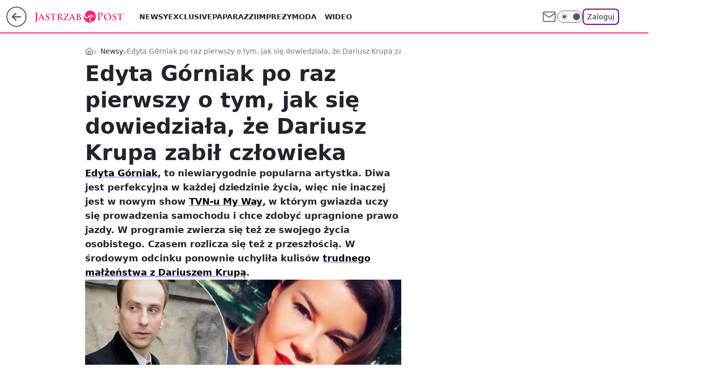

--- FILE ---
content_type: text/html; charset=utf-8
request_url: https://jastrzabpost.pl/edyta-gorniak-pierwszy-raz-o-reakcji-na-wiesc-ze-jej-maz-zabil-czlowieka,6973703014041217a
body_size: 27817
content:
<!doctype html><html lang="pl"><head><meta charset="utf-8"><meta name="viewport" content="width=device-width, viewport-fit=cover, initial-scale=1"><meta http-equiv="Cache-Control" content="no-cache"><meta http-equiv="X-UA-Compatible" content="IE=Edge"><meta http-equiv="Expires" content="0"><meta name="logo" content="/staticfiles/logo.png"><script>
		// dot
		var TECH = true;
		var GOFER = true;
		var wp_dot_type = 'click';
		var appVersion = "v1.552.1";
		var wp_dot_addparams = {"bunchID":"242484","canonical":"https://jastrzabpost.pl/edyta-gorniak-pierwszy-raz-o-reakcji-na-wiesc-ze-jej-maz-zabil-czlowieka,6973703014041217a","cauthor":"Elwira Szczepańska","ccategory":"Newsy","cdate":"2019-12-03","cedtype":"news","ciab":"IAB-v3-432,IAB1-2","cid":"6973703014041217","corigin":"","cpagemax":1,"cpageno":1,"cplatform":"gofer","crepub":0,"csource":"JastrzabPost.pl","csystem":"ncr","ctags":"Edyta Górniak,dariusz krupa,my way","ctlength":1381,"ctype":"article","cuct":"","darkmode":false,"frontendVer":"v1.552.1|20260123","isLogged":false,"svid":"f40f18fc-e083-44f0-a093-a3b9ccde23ce"};
		// wpjslib
		var WP = [];
		var wp_sn = "jastrzabpost";
		var rekid = "242484";
		var wp_push_notification_on = true;
		var wp_mobile = false;
		var wp_fb_id = "";
		var wp_subscription = "";

		var wpStadcp = "0.000";
		var screeningv2 = true;
		var API_DOMAIN = '/';
		var API_STREAM = '/v1/stream';
		var API_GATEWAY = "/graphql";
		var API_HOST_ONE_LOGIN = "https://jastrzabpost.pl";
		var WPP_VIDEO_EMBED = null || [];
		if (true) {
			var getPopoverAnchor = async () =>
				document.querySelector('[data-role="onelogin-button"]');
		}
		var wp_push_notification_on = true;
		var wp_onepager = true;
		var asyncNativeQueue = [];
		var wp_consent_logo = "/staticfiles/logo.png";
		var wp_consent_color = 'var(--wp-consent-color)';
		if (true) {
			var wp_pvid = "429193edf0f7c8260639";
		}

		if (false) {
			var wp_pixel_id = "";
		}
		if (true) {
			var onResizeCallback = function (layoutType) {
				window.wp_dot_addparams.layout = layoutType;
			};

			var applicationSize = {};
			if (false) {
				var breakpointNarrow = 0;
			} else {
				var breakpointNarrow = 1280;
			}
			function onResize() {
				applicationSize.innerWidth = window.innerWidth;
				applicationSize.type =
					window.innerWidth >= breakpointNarrow ? 'wide' : 'narrow';
				onResizeCallback(applicationSize.type);
			}
			onResize();
			window.addEventListener('resize', onResize);
		}

		var loadTimoeout = window.setTimeout(function () {
			window.WP.push(function () {
				window.WP.performance.registerMark('WPJStimeout');
				loadScript();
			});
		}, 3000);

		var loadScript = function () {
			window.clearTimeout(loadTimoeout);
			document.body.setAttribute('data-wp-loaded', 'true');
		};
		window.WP.push(function () {
			window.WP.gaf.loadBunch(false, loadScript, true);
			if (true) {
				window.WP.gaf.registerCommercialBreak(2);
			}
		});
		var __INIT_CONFIG__ = {"randvar":"thpQgSWUwC","randomClasses":{"0":"uMcol","100":"AJzMc","150":"GotgC","162":"xWJoJ","180":"XtDdO","200":"KqIsT","250":"OvTUn","280":"ovjNh","282":"DXasK","300":"jCPXP","312":"lcHsl","330":"olWBz","332":"OpVzK","40":"hnYiP","50":"glrok","60":"SAmFY","600":"ZHBGT","662":"xRSfR","712":"gkFqV","780":"nzUEq","810":"NbWAB","82":"EQYrb","fullPageScreeningWallpaper":"mWNKr","hasPlaceholderPadding":"wvDHf","hasVerticalPlaceholderPadding":"OsofR","panelPremiumScreeningWallpaper":"BSQcT","placeholderMargin":"PECFk","screeningContainer":"ToMEZ","screeningWallpaper":"DQxKi","screeningWallpaperSecondary":"nukpP","slot15ScreeningWallpaper":"axAMD","slot16ScreeningWallpaper":"RrXor","slot17ScreeningWallpaper":"bdzvi","slot18ScreeningWallpaper":"yElNY","slot19ScreeningWallpaper":"JcHkL","slot38ScreeningWallpaper":"nqJys","slot3ScreeningWallpaper":"JGjLL","slot501ScreeningWallpaper":"UIyvg","slot75ScreeningWallpaper":"lFSEA","transparent":"hljvZ"},"productId":"6965215839320193","isMobile":false,"social":{"facebook":{"accountName":"jastrzabpost","appId":"203615423583564","pages":["1514240842129390"],"clientToken":"1e1c104432c51f31ca612963e2859077"},"instagram":{},"tiktok":{},"giphy":{"appId":"sQK9FPEEd9Ih6icRBPMRfH03bo0BeH1X"},"x":{},"youtube":{},"linkedin":{}},"cookieDomain":".jastrzabpost.pl","isLoggedIn":false,"user":{},"userApi":"/graphql","oneLoginApiHost":"","scriptSrc":"https://jastrzabpost.pl/[base64]","isGridEnabled":true,"editorialIcon":{"iconUrl":"","url":"","text":""},"poll":{"id":"","title":"","photo":{"url":"","width":0,"height":0},"pollType":"","question":"","answers":null,"sponsored":false,"logoEnabled":false,"sponsorLogoFile":{"url":"","width":0,"height":0},"sponsorLogoLink":"","buttonText":"","buttonUrl":""},"abTestVariant":"","showExitDiscover":false,"isLanding":false,"scrollLockTimeout":0,"scrollMetricEnabled":false,"survicateSegments":"","isFeed":false,"isSuperApp":false,"oneLoginClientId":"jastrzabpost","weatherSrc":"","commonHeadSrc":"","userPanelCss":"https://jastrzabpost.pl/[base64]","saveForLaterProductID":"5927206335214209","withNewestBottombar":true,"acid":"","withBottomRecommendationsSplit":false,"isCommentsPageAbTest":false};
		window["thpQgSWUwC"] = function (
			element,
			slot,
			withPlaceholder,
			placeholder,
			options
		) {
			window.WP.push(function () {
				if (withPlaceholder && element.parentNode) {
					window.WP.gaf.registerPlaceholder(
						slot,
						element.parentNode,
						placeholder
					);
					if (false) {
						element.parentNode.style.display = 'none';
					}
				}
				if (true) {
					window.WP.gaf.registerSlot(slot, element, options);
				}
			});
		};
	</script><meta name="gaf" content="blzjuovc"> <script>!function(e,f){try{if(!document.cookie.match('(^|;)\\s*WPdp=([^;]*)')||/google/i.test(window.navigator.userAgent))return;f.WP=f.WP||[];f.wp_pvid=f.wp_pvid||(function(){var output='';while(output.length<20){output+=Math.random().toString(16).substr(2);output=output.substr(0,20)}return output})(20);var abtest=function(){function e(t){return!(null==t)&&"object"==typeof t&&!Array.isArray(t)&&0<Object.keys(t).length}var t="",r=f.wp_abtest;return e(r)&&(t=Object.entries(r).map(([r,t])=>{if(e(t))return Object.entries(t).map(([t,e])=>r+"|"+t+"|"+e).join(";")}).join(";")),t}();var r,s,c=[["https://jastrzabpost","pl/[base64]"]
.join('.'),["pvid="+f.wp_pvid,(s=e.cookie.match(/(^|;)\s*PWA_adbd\s*=\s*([^;]+)/),"PWA_adbd="+(s?s.pop():"2")),location.search.substring(1),(r=e.referrer,r&&"PWAref="+encodeURIComponent(r.replace(/^https?:\/\//,""))),f.wp_sn&&"sn="+f.wp_sn,abtest&&"abtest="+encodeURIComponent(abtest)].filter(Boolean).join("&")].join("/?");e.write('<scr'+'ipt src="'+c+'"><\/scr'+'ipt>')}catch(_){console.error(_)}}(document,window);</script><script id="hb" crossorigin="anonymous" src="https://jastrzabpost.pl/[base64]"></script><title>Edyta Górniak po raz pierwszy o tym, jak się dowiedziała, że Dariusz Krupa zabił człowieka</title><link href="https://jastrzabpost.pl/edyta-gorniak-pierwszy-raz-o-reakcji-na-wiesc-ze-jej-maz-zabil-czlowieka,6973703014041217a" rel="canonical"><meta name="description" content="Edyta Górniak, to niewiarygodnie popularna artystka. Diwa jest perfekcyjna w każdej dziedzinie życia, więc nie inaczej jest w nowym show TVN-u My Way, w którym gwiazda uczy się prowadzenia samochodu i chce..."> <meta name="author" content="Grupa Wirtualna Polska"><meta name="robots" content="max-image-preview:large"><meta property="og:type" content="article"><meta property="og:title" content="Edyta Górniak po raz pierwszy o tym, jak się dowiedziała, że Dariusz Krupa zabił człowieka"><meta property="og:description" content="Edyta Górniak, to niewiarygodnie popularna artystka. Diwa jest perfekcyjna w każdej dziedzinie życia, więc nie inaczej jest w nowym show TVN-u My Way, w którym gwiazda uczy się prowadzenia samochodu i chce..."><meta property="og:url" content="https://jastrzabpost.pl/edyta-gorniak-pierwszy-raz-o-reakcji-na-wiesc-ze-jej-maz-zabil-czlowieka,6973703014041217a"><meta property="og:site_name" content="Jastrząb Post"><meta property="og:locale" content="pl_PL"><meta property="og:article:tag" content="Edyta Górniak"><meta property="og:article:tag" content="dariusz krupa"><meta property="og:article:tag" content="my way"><meta property="og:image" content="https://v.wpimg.pl/a2trLmpwTlMVEDpeXwxDRlZIbgQZVU0QAVB2T19GUwJECnpaRVgLUwcGPhcRFRFdBwZhHRxZFkIXFiJDABtOWxkVY19ARlgdRUNjKBQOFVNZNY_eAhkIUx8ZJ0MaBwYQCQ"><meta property="og:image:width" content="1200"><meta property="og:image:height" content="675">  <meta property="og:image:type" content="image/png"><meta property="article:published_time" content="2019-12-03T19:48:29.000Z"> <meta property="article:modified_time" content="2019-12-03T19:57:16.000Z"><meta name="twitter:card" content="summary_large_image"><meta name="twitter:description" content="Edyta Górniak, to niewiarygodnie popularna artystka. Diwa jest perfekcyjna w każdej dziedzinie życia, więc nie inaczej jest w nowym show TVN-u My Way, w którym gwiazda uczy się prowadzenia samochodu i chce..."><meta name="twitter:image" content="https://v.wpimg.pl/a2trLmpwTlMVEDpeXwxDRlZIbgQZVU0QAVB2T19GUwJECnpaRVgLUwcGPhcRFRFdBwZhHRxZFkIXFiJDABtOWxkVY19ARlgdRUNjKBQOFVNZNY_eAhkIUx8ZJ0MaBwYQCQ"><meta name="fb:app_id" content="203615423583564"><meta name="fb:pages" content="1514240842129390"><link rel="alternate" type="application/rss+xml" href="/rss/aktualnosci" title="Aktualności"><script id="wpjslib6" type="module" src="https://jastrzabpost.pl/[base64]" async="" crossorigin="anonymous"></script><script type="module" src="https://jastrzabpost.pl/[base64]" crossorigin="anonymous"></script><script type="module" src="https://jastrzabpost.pl/[base64]" crossorigin="anonymous"></script><link rel="apple-touch-icon" href="/staticfiles/icons/icon.png"><link rel="stylesheet" href="https://jastrzabpost.pl/[base64]"><link rel="stylesheet" href="https://jastrzabpost.pl/[base64]"><link rel="stylesheet" href="https://jastrzabpost.pl/[base64]"><link rel="stylesheet" href="https://jastrzabpost.pl/[base64]"><link rel="preload" as="image" href="https://v.wpimg.pl/aWFra2suTjYnEBcBXA5DI2RIQ1saV011M1BbEFxMUmE-R1MFXB8AJDIAG1MRBQ4kMl8RXl0CETQiHE9CH1oIOiFdUwJCTE5md10kVgoBAHoBsdJAHRwAPC0ZT1gDEkMq" fetchpriority="high"><meta name="breakpoints" content="629, 1139, 1365"><meta name="content-width" content="device-width, 630, 980, 1280"><link rel="manifest" href="/site.webmanifest"><meta name="mobile-web-app-capable" content="yes"><meta name="apple-mobile-web-app-capable" content="yes"><meta name="apple-mobile-web-app-status-bar-style" content="black-translucent"><meta name="theme-color" content="var(--color-brand)"><style>.thpQgSWUwC{background-color:var(--color-neutral-25);position:relative;width:100%;min-height:200px;}.dark .thpQgSWUwC{background-color:var(--color-neutral-850);}.wvDHf .thpQgSWUwC{padding: 18px 16px 10px;}.hljvZ{background-color:transparent;}.dark .hljvZ{background-color:transparent;}.OsofR{padding: 15px 0;}.PECFk{margin:var(--wp-placeholder-margin);}.ZHBGT{min-height:600px;}.NbWAB{min-height:810px;}.OpVzK{min-height:332px;}.SAmFY{min-height:60px;}.AJzMc{min-height:100px;}.GotgC{min-height:150px;}.ovjNh{min-height:280px;}.lcHsl{min-height:312px;}.gkFqV{min-height:712px;}.DXasK{min-height:282px;}.glrok{min-height:50px;}.jCPXP{min-height:300px;}.XtDdO{min-height:180px;}.nzUEq{min-height:780px;}.uMcol{min-height:0px;}.hnYiP{min-height:40px;}.KqIsT{min-height:200px;}.EQYrb{min-height:82px;}.xWJoJ{min-height:162px;}.xRSfR{min-height:662px;}.OvTUn{min-height:250px;}.olWBz{min-height:330px;}</style></head><body class=""><meta itemprop="name" content="Jastrząb Post"><div><div class="h-0"></div><script>(function(){var sc=document.currentScript;window[window.__INIT_CONFIG__.randvar](sc.previousElementSibling,6,false,{},{
    setNative: (dataNative, onViewCallback) => {
    window.asyncNativeQueue.push({
      action:"onPanelPremium",
      payload: { 
        screeningWallpaperClassName: "nukpP", 
        dataNative: dataNative,
        onViewCallback: onViewCallback,
        
      }
})}});})()</script></div><div class="h-0"></div><script>(function(){var sc=document.currentScript;window[window.__INIT_CONFIG__.randvar](sc.previousElementSibling,10,false,{},undefined);})()</script> <div class="h-0"></div><script>(function(){var sc=document.currentScript;window[window.__INIT_CONFIG__.randvar](sc.previousElementSibling,89,false,{},undefined);})()</script> <div class="blzjuovch"></div><div class="sticky top-0 w-full z-300"><header data-st-area="header" id="service-header" class="bg-[--color-header-bg] h-[4.125rem] relative select-none w-full"><div class="max-w-[980px] pl-3 xl:max-w-[1280px] h-full w-full flex items-center mx-auto relative"><input class="peer hidden" id="menu-toggle-button" type="checkbox" autocomplete="off"><div class="hidden peer-checked:block"><div class="wp-header-menu"><div class="wp-link-column"><ul class="wp-link-list"><li><a class="wp-link px-4 py-3 block" href="/newsy-6965202639222913k">Newsy</a></li><li><a class="wp-link px-4 py-3 block" href="/exclusive-6965202501748353k">Exclusive</a></li><li><a class="wp-link px-4 py-3 block" href="/paparazzi-6965202805982849k">Paparazzi</a></li><li><a class="wp-link px-4 py-3 block" href="/imprezy-6965202751448705k">Imprezy</a></li><li><input class="peer hidden" id="wp-menu-link-4" name="wp-menu-links" type="radio" autocomplete="off"> <label class="flex peer-checked:hidden" for="wp-menu-link-4"><span class="uppercase">Moda</span> <i class="wp-chevron-icon"><svg xmlns="http://www.w3.org/2000/svg" fill="currentColor" viewBox="0 0 14 24"><path d="M9.48 11.648a.5.5 0 0 1 0 .704L.7 21.195a1 1 0 0 0 0 1.41l.676.68a1 1 0 0 0 1.419 0L13.3 12.705a1 1 0 0 0 0-1.41L2.795.715a1 1 0 0 0-1.42 0l-.675.68a1 1 0 0 0 0 1.41z"></path></svg></i></label> <label class="hidden peer-checked:flex" for="wp-menu-link-none"><span class="uppercase">Moda</span> <i class="wp-chevron-icon"><svg xmlns="http://www.w3.org/2000/svg" fill="currentColor" viewBox="0 0 14 24"><path d="M9.48 11.648a.5.5 0 0 1 0 .704L.7 21.195a1 1 0 0 0 0 1.41l.676.68a1 1 0 0 0 1.419 0L13.3 12.705a1 1 0 0 0 0-1.41L2.795.715a1 1 0 0 0-1.42 0l-.675.68a1 1 0 0 0 0 1.41z"></path></svg></i></label><div class="wp-link-sub-list peer-checked:visible peer-checked:opacity-100"><span>Moda</span><ul><li><a class="" href="/stylizacje-6967613689251457k">Stylizacje</a></li><li><a class="" href="/uroda-6967613737047681k">Uroda</a></li><li><a class="" href="/domy-gwiazd-6967613746333825k">Domy gwiazd</a></li><li><a class="" href="/metamorfozy-7233762853342176k">Metamorfozy</a></li></ul></div></li><li><a class="wp-link px-4 py-3 block" href="/wideo-6965202723751553k">Wideo</a></li><li><input class="peer hidden" id="wp-menu-link-6" name="wp-menu-links" type="radio" autocomplete="off"> <label class="flex peer-checked:hidden" for="wp-menu-link-6"><span class="uppercase">Styl życia</span> <i class="wp-chevron-icon"><svg xmlns="http://www.w3.org/2000/svg" fill="currentColor" viewBox="0 0 14 24"><path d="M9.48 11.648a.5.5 0 0 1 0 .704L.7 21.195a1 1 0 0 0 0 1.41l.676.68a1 1 0 0 0 1.419 0L13.3 12.705a1 1 0 0 0 0-1.41L2.795.715a1 1 0 0 0-1.42 0l-.675.68a1 1 0 0 0 0 1.41z"></path></svg></i></label> <label class="hidden peer-checked:flex" for="wp-menu-link-none"><span class="uppercase">Styl życia</span> <i class="wp-chevron-icon"><svg xmlns="http://www.w3.org/2000/svg" fill="currentColor" viewBox="0 0 14 24"><path d="M9.48 11.648a.5.5 0 0 1 0 .704L.7 21.195a1 1 0 0 0 0 1.41l.676.68a1 1 0 0 0 1.419 0L13.3 12.705a1 1 0 0 0 0-1.41L2.795.715a1 1 0 0 0-1.42 0l-.675.68a1 1 0 0 0 0 1.41z"></path></svg></i></label><div class="wp-link-sub-list peer-checked:visible peer-checked:opacity-100"><span>Styl życia</span><ul><li><a class="" href="/diety-6965202939864705k">Diety</a></li><li><a class="" href="/zdrowie-6965202957564033k">Zdrowie gwiazd</a></li><li><a class="" href="/ciaza-6965202966804097k">Ciąża</a></li></ul></div></li><li><a class="wp-link px-4 py-3 block" href="/galerie-6965202733069953k">Galerie</a></li><li><a class="wp-link px-4 py-3 block" href="/konkursy-6965202993694337k">Konkursy</a></li><li><input class="peer hidden" id="wp-menu-link-9" name="wp-menu-links" type="radio" autocomplete="off"> <label class="flex peer-checked:hidden" for="wp-menu-link-9"><span class="uppercase">Relacje i Związki</span> <i class="wp-chevron-icon"><svg xmlns="http://www.w3.org/2000/svg" fill="currentColor" viewBox="0 0 14 24"><path d="M9.48 11.648a.5.5 0 0 1 0 .704L.7 21.195a1 1 0 0 0 0 1.41l.676.68a1 1 0 0 0 1.419 0L13.3 12.705a1 1 0 0 0 0-1.41L2.795.715a1 1 0 0 0-1.42 0l-.675.68a1 1 0 0 0 0 1.41z"></path></svg></i></label> <label class="hidden peer-checked:flex" for="wp-menu-link-none"><span class="uppercase">Relacje i Związki</span> <i class="wp-chevron-icon"><svg xmlns="http://www.w3.org/2000/svg" fill="currentColor" viewBox="0 0 14 24"><path d="M9.48 11.648a.5.5 0 0 1 0 .704L.7 21.195a1 1 0 0 0 0 1.41l.676.68a1 1 0 0 0 1.419 0L13.3 12.705a1 1 0 0 0 0-1.41L2.795.715a1 1 0 0 0-1.42 0l-.675.68a1 1 0 0 0 0 1.41z"></path></svg></i></label><div class="wp-link-sub-list peer-checked:visible peer-checked:opacity-100"><span>Relacje i Związki</span><ul><li><a class="" href="/sluby-7233762864884224k">Śluby</a></li><li><a class="" href="/rozstania-i-rozwody-7233762870635008k">Rozstania i Rozwody</a></li></ul></div></li><li><a class="wp-link px-4 py-3 block" href="/skandale-7233762874350560k">Skandale</a></li><li><input class="peer hidden" id="wp-menu-link-11" name="wp-menu-links" type="radio" autocomplete="off"> <label class="flex peer-checked:hidden" for="wp-menu-link-11"><span class="uppercase">Celebryci</span> <i class="wp-chevron-icon"><svg xmlns="http://www.w3.org/2000/svg" fill="currentColor" viewBox="0 0 14 24"><path d="M9.48 11.648a.5.5 0 0 1 0 .704L.7 21.195a1 1 0 0 0 0 1.41l.676.68a1 1 0 0 0 1.419 0L13.3 12.705a1 1 0 0 0 0-1.41L2.795.715a1 1 0 0 0-1.42 0l-.675.68a1 1 0 0 0 0 1.41z"></path></svg></i></label> <label class="hidden peer-checked:flex" for="wp-menu-link-none"><span class="uppercase">Celebryci</span> <i class="wp-chevron-icon"><svg xmlns="http://www.w3.org/2000/svg" fill="currentColor" viewBox="0 0 14 24"><path d="M9.48 11.648a.5.5 0 0 1 0 .704L.7 21.195a1 1 0 0 0 0 1.41l.676.68a1 1 0 0 0 1.419 0L13.3 12.705a1 1 0 0 0 0-1.41L2.795.715a1 1 0 0 0-1.42 0l-.675.68a1 1 0 0 0 0 1.41z"></path></svg></i></label><div class="wp-link-sub-list peer-checked:visible peer-checked:opacity-100"><span>Celebryci</span><ul><li><a class="" href="/politycy-7233762881788416k">Politycy</a></li><li><a class="" href="/sport-7233762886474720k">Sport</a></li><li><a class="" href="/influencerzy-7233762890029568k">Influencerzy</a></li></ul></div></li></ul><div class="wp-social-box"><span>Obserwuj nas na:</span><div><a class="cHJldmVudENC" href="https://www.facebook.com/jastrzabpost"><svg xmlns="http://www.w3.org/2000/svg" fill="none" viewBox="0 0 24 24"><path stroke="currentColor" stroke-linecap="round" stroke-linejoin="round" stroke-width="1.5" d="M18 2.941h-3a5 5 0 0 0-5 5v3H7v4h3v8h4v-8h3l1-4h-4v-3a1 1 0 0 1 1-1h3z"></path></svg></a> </div></div></div><input class="peer hidden" id="wp-menu-link-none" name="wp-menu-links" type="radio" autocomplete="off" checked="checked"><div class="wp-teaser-column translate-x-[248px] peer-checked:translate-x-0"><div class="wp-header-menu-subtitle">Popularne w serwisie <span class="uppercase">Jastrząb Post</span>:</div><div class="wp-teaser-grid"><a href="https://jastrzabpost.pl/zona-szymona-holowni-emerytura-na-taka-kwote-moze-liczyc,7245872834668768a" title="Żona Hołowni odchodzi z wojska. Taką EMERYTURĘ dostanie"><div class="wp-img-placeholder"><img src="https://v.wpimg.pl/NjVmYTliYQs3Dy9nQxJsHnRXez0FS2JII09jdkNaf14uXG5iQw8nBjMfPCQDRykYIx04IxxHPgZ5DCk9Qx9_RTIEKiQACDdFMwA7MQhGfVJvCz9mD1ljDjRUPXlYX3deeww4bF9EeFoyXW9hCgh3CGZZeyk" loading="lazy" class="wp-img" alt="Żona Hołowni odchodzi z wojska. Taką EMERYTURĘ dostanie"></div><span class="wp-teaser-title">Żona Hołowni odchodzi z wojska. Taką EMERYTURĘ dostanie</span> <span class="wp-teaser-author">Paweł Ćwikliński</span></a><a href="https://jastrzabpost.pl/mowiono-o-niej-polska-samantha-fox-danuta-lato-byla-symbolem-kobiecosci,7245018376075456a" title="Mówiono o niej &#34;polska Samantha Fox&#34;. Danuta Lato była symbolem kobiecości"><div class="wp-img-placeholder"><img src="https://v.wpimg.pl/NTA4NmM2YTUgVjheYklsIGMObAQkEGJ2NBZ0T2IBf2A5BXlbYlQnOCRGKx0iHCkmNEQvGj0cPjhuVT4EYkR_eyVdPR0hUzd7JFksCCkdfjd2Bi1fKQRjY3cEfkB5ASplbAx6XC8fe2IjAXtddQQtYndRbBA" loading="lazy" class="wp-img" alt="Mówiono o niej &#34;polska Samantha Fox&#34;. Danuta Lato była symbolem kobiecości"></div><span class="wp-teaser-title">Mówiono o niej &#34;polska Samantha Fox&#34;. Danuta Lato była symbolem kobiecości</span> <span class="wp-teaser-author">Daniel Lewandowski</span></a><a href="https://jastrzabpost.pl/dominika-chorosinska-zapytala-o-wosp-internet-nie-wytrzymal-tylko-sieje-niezgode,7245154498361568a" title="Dominika Chorosińska zapytała o WOŚP. Internet nie wytrzymał: &#34;Tylko sieje niezgodę&#34;"><div class="wp-img-placeholder"><img src="https://v.wpimg.pl/YjE2NmM1dgskUDheYkp7HmcIbAQkE3VIMBB0T2ICaF49A3lbYlcwBiBAKx0iHz4YMEIvGj0fKQZqUz4EYkdoRSFbPR0hUCBFIF8sCCkeO1h3CnxfKFJ0DCQLekB5B2kOaAp4W3UcYV8mVixcewc6X3BQbBA" loading="lazy" class="wp-img" alt="Dominika Chorosińska zapytała o WOŚP. Internet nie wytrzymał: &#34;Tylko sieje niezgodę&#34;"></div><span class="wp-teaser-title">Dominika Chorosińska zapytała o WOŚP. Internet nie wytrzymał: &#34;Tylko sieje niezgodę&#34;</span> <span class="wp-teaser-author">Aneta Kowal</span></a><a href="https://jastrzabpost.pl/julia-wieniawa-z-przystojniakiem-na-dubajskich-wakacjach-te-zdjecia-mowia-wszystko,7245208844417216a" title="Julia Wieniawa z przystojniakiem na dubajskich wakacjach. Wiemy kim jest"><div class="wp-img-placeholder"><img src="https://v.wpimg.pl/M2FkYTljYlMnCS9nQxFvRmRRez0FSGEQM0ljdkNZfAY-Wm5iQwwkXiMZPCQDRCpAMxs4IxxEPV5pCik9Qxx8HSICKiQACzQdIwY7MQhFflFxU2o2CFNgASNZPXlYXitTa1NsMAlHL1ElDmo1CAt0UXMJeyk" loading="lazy" class="wp-img" alt="Julia Wieniawa z przystojniakiem na dubajskich wakacjach. Wiemy kim jest"></div><span class="wp-teaser-title">Julia Wieniawa z przystojniakiem na dubajskich wakacjach. Wiemy kim jest</span> <span class="wp-teaser-author">Aneta Kowal</span></a><a href="https://jastrzabpost.pl/michal-figurski-w-szpitalu-w-egipcie-co-sie-stalo-pokazal-zdjecia-instagram,7246074439379136a" title="Michał Figurski wylądował w SZPITALU w Egipcie. &#34;Urlopy są niewskazane dla zdrowia&#34;"><div class="wp-img-placeholder"><img src="https://v.wpimg.pl/Yzk5NjA1dhsKVzhZbkp7DkkPbAMoE3VYHhd0SG4CaE4TBHlcblcwFg5HKxouHz4IHkUvHTEfKRZEVD4DbkdoVQ9cPRotUCBVDlgsDyUea0tTVHsOdlR0HFJQeEd1BTocRg0oXCMcb05SAi1TeAdpT1xXbBc" loading="lazy" class="wp-img" alt="Michał Figurski wylądował w SZPITALU w Egipcie. &#34;Urlopy są niewskazane dla zdrowia&#34;"></div><span class="wp-teaser-title">Michał Figurski wylądował w SZPITALU w Egipcie. &#34;Urlopy są niewskazane dla zdrowia&#34;</span> <span class="wp-teaser-author">Sergiusz Królak</span></a><a href="https://jastrzabpost.pl/to-dlatego-doda-nie-gra-z-wosp-pocalowalam-klamke-a-jurek-sie-za-mna-nie-wstawil,7246810144164064a" title="To dlatego Doda nie gra z WOŚP. &#34;Pocałowałam klamkę, a Jurek się za mną nie wstawił&#34;"><div class="wp-img-placeholder"><img src="https://v.wpimg.pl/YTAwNTU4djUgFThnek97IGNNbD08FnV2NFV0dnoHaGA5RnlielIwOCQFKyQ6Gj4mNAcvIyUaKThuFj49ekJoeyUePSQ5VSB7JBosMTEbbDB3ES8xYgd0NSVGd3lhBmo2bBUrN2wZbWNyEy9kZQFsbHREbCk" loading="lazy" class="wp-img" alt="To dlatego Doda nie gra z WOŚP. &#34;Pocałowałam klamkę, a Jurek się za mną nie wstawił&#34;"></div><span class="wp-teaser-title">To dlatego Doda nie gra z WOŚP. &#34;Pocałowałam klamkę, a Jurek się za mną nie wstawił&#34;</span> <span class="wp-teaser-author">Katarzyna Kozidrak</span></a></div></div></div><div class="wp-header-menu-layer"></div></div><div class="header-back-button-container"><div id="wp-sg-back-button" class="back-button-container wp-back-sg" data-st-area="goToSG"><a href="/" data-back-link><svg class="back-button-icon" xmlns="http://www.w3.org/2000/svg" width="41" height="40" fill="none"><circle cx="20.447" cy="20" r="19" fill="transparent" stroke="currentColor" stroke-width="2"></circle> <path fill="currentColor" d="m18.5 12.682-.166.133-6.855 6.472a1 1 0 0 0-.089.099l.117-.126q-.087.082-.155.175l-.103.167-.075.179q-.06.178-.06.374l.016.193.053.208.08.178.103.16.115.131 6.853 6.47a1.4 1.4 0 0 0 1.897 0 1.213 1.213 0 0 0 .141-1.634l-.14-.157-4.537-4.283H28.44c.741 0 1.342-.566 1.342-1.266 0-.635-.496-1.162-1.143-1.252l-.199-.014-12.744-.001 4.536-4.281c.472-.445.519-1.14.141-1.634l-.14-.158a1.4 1.4 0 0 0-1.55-.237z"></path></svg></a></div><a href="/" class="cHJldmVudENC z-0" title="Jastrząb Post" id="service_logo"><svg class="text-[--color-logo] max-w-[--logo-width] h-[--logo-height] align-middle mr-8"><use href="/staticfiles/siteLogoDesktop.svg#root"></use></svg></a></div><ul class="flex text-sm/[1.3125rem] gap-8  xl:flex hidden"><li class="flex items-center group relative"><a class="whitespace-nowrap group uppercase no-underline font-semibold hover:underline text-[--color-header-text] cHJldmVudENC" href="/newsy-6965202639222913k">Newsy</a> </li><li class="flex items-center group relative"><a class="whitespace-nowrap group uppercase no-underline font-semibold hover:underline text-[--color-header-text] cHJldmVudENC" href="/exclusive-6965202501748353k">Exclusive</a> </li><li class="flex items-center group relative"><a class="whitespace-nowrap group uppercase no-underline font-semibold hover:underline text-[--color-header-text] cHJldmVudENC" href="/paparazzi-6965202805982849k">Paparazzi</a> </li><li class="flex items-center group relative"><a class="whitespace-nowrap group uppercase no-underline font-semibold hover:underline text-[--color-header-text] cHJldmVudENC" href="/imprezy-6965202751448705k">Imprezy</a> </li><li class="flex items-center group relative"><a class="whitespace-nowrap group uppercase no-underline font-semibold hover:underline text-[--color-header-text] cHJldmVudENC" href="/moda-6965202742159489k">Moda</a> <div class="size-3 inline-flex ml-1 group-hover:rotate-180 transition-transform delay-200 text-[--color-header-text]"><svg xmlns="http://www.w3.org/2000/svg" viewBox="0 0 24 14.133" fill="currentColor"><path d="M105.957,12l8.979-8.979a1.318,1.318,0,0,0,0-1.854L114.155.39a1.427,1.427,0,0,0-.927-.39,1.55,1.55,0,0,0-.976.39L101.565,11.077a1.318,1.318,0,0,0,0,1.854l10.687,10.687a1.318,1.318,0,0,0,1.854,0l.781-.781a1.269,1.269,0,0,0,0-1.854Z" transform="translate(0 115.316) rotate(-90)"></path></svg></div><div class="group-hover:block hidden absolute top-4 pt-7 left-0 z-1"><ul class="bg-[--bg-content] w-64 rounded-b-2xl pt-2 pb-4 uppercase decoration-1 underline-offset-4 font-semibold text-sm max-h-[calc(100vh-4.75rem)] overflow-y-auto"><li><a href="/stylizacje-6967613689251457k" class="no-underline dark:text-[--color-neutral-50] text-[--color-neutral-850] dark:hover:bg-[--color-neutral-850] hover:bg-[--color-neutral-25] block pl-4 hover:pl-6 py-3 transition-all hover:underline cursor-pointer cHJldmVudENC">Stylizacje</a></li><li><a href="/uroda-6967613737047681k" class="no-underline dark:text-[--color-neutral-50] text-[--color-neutral-850] dark:hover:bg-[--color-neutral-850] hover:bg-[--color-neutral-25] block pl-4 hover:pl-6 py-3 transition-all hover:underline cursor-pointer cHJldmVudENC">Uroda</a></li><li><a href="/domy-gwiazd-6967613746333825k" class="no-underline dark:text-[--color-neutral-50] text-[--color-neutral-850] dark:hover:bg-[--color-neutral-850] hover:bg-[--color-neutral-25] block pl-4 hover:pl-6 py-3 transition-all hover:underline cursor-pointer cHJldmVudENC">Domy gwiazd</a></li><li><a href="/metamorfozy-7233762853342176k" class="no-underline dark:text-[--color-neutral-50] text-[--color-neutral-850] dark:hover:bg-[--color-neutral-850] hover:bg-[--color-neutral-25] block pl-4 hover:pl-6 py-3 transition-all hover:underline cursor-pointer cHJldmVudENC">Metamorfozy</a></li></ul></div></li><li class="flex items-center group relative"><a class="whitespace-nowrap group uppercase no-underline font-semibold hover:underline text-[--color-header-text] cHJldmVudENC" href="/wideo-6965202723751553k">Wideo</a> </li></ul><div class="group mr-0 xl:ml-[3.5rem] flex flex-1 items-center justify-end"><div class="h-8 text-[--icon-light] flex items-center gap-4"><a id="wp-poczta-link" href="https://poczta.wp.pl/login/login.html" class="text-[--color-header-icon-light] block size-8 cHJldmVudENC"><svg viewBox="0 0 32 32" fill="none" xmlns="http://www.w3.org/2000/svg"><path d="M6.65944 6.65918H25.3412C26.6256 6.65918 27.6764 7.71003 27.6764 8.9944V23.0057C27.6764 24.2901 26.6256 25.3409 25.3412 25.3409H6.65944C5.37507 25.3409 4.32422 24.2901 4.32422 23.0057V8.9944C4.32422 7.71003 5.37507 6.65918 6.65944 6.65918Z" stroke="currentColor" stroke-width="1.8" stroke-linecap="round" stroke-linejoin="round"></path> <path d="M27.6764 8.99438L16.0003 17.1677L4.32422 8.99438" stroke="currentColor" stroke-width="1.8" stroke-linecap="round" stroke-linejoin="round"></path></svg></a><input type="checkbox" class="hidden" id="darkModeCheckbox"> <label class="wp-darkmode-toggle" for="darkModeCheckbox" aria-label="Włącz tryb ciemny"><div class="toggle-container"><div class="toggle-icon-dark"><svg viewBox="0 0 16 16" class="icon-moon" fill="currentColor" xmlns="http://www.w3.org/2000/svg"><path d="M15.293 11.293C13.8115 11.9631 12.161 12.1659 10.5614 11.8743C8.96175 11.5827 7.48895 10.8106 6.33919 9.66085C5.18944 8.5111 4.41734 7.0383 4.12574 5.43866C3.83415 3.83903 4.03691 2.18852 4.70701 0.707031C3.52758 1.24004 2.49505 2.05123 1.69802 3.07099C0.900987 4.09075 0.363244 5.28865 0.130924 6.56192C-0.101395 7.83518 -0.0213565 9.1458 0.364174 10.3813C0.749705 11.6169 1.42922 12.7404 2.34442 13.6556C3.25961 14.5708 4.38318 15.2503 5.61871 15.6359C6.85424 16.0214 8.16486 16.1014 9.43813 15.8691C10.7114 15.6368 11.9093 15.0991 12.9291 14.302C13.9488 13.505 14.76 12.4725 15.293 11.293V11.293Z"></path></svg></div><div class="toggle-icon-light"><svg fill="currentColor" class="icon-sun" xmlns="http://www.w3.org/2000/svg" viewBox="0 0 30 30"><path d="M 14.984375 0.98632812 A 1.0001 1.0001 0 0 0 14 2 L 14 5 A 1.0001 1.0001 0 1 0 16 5 L 16 2 A 1.0001 1.0001 0 0 0 14.984375 0.98632812 z M 5.796875 4.7988281 A 1.0001 1.0001 0 0 0 5.1015625 6.515625 L 7.2226562 8.6367188 A 1.0001 1.0001 0 1 0 8.6367188 7.2226562 L 6.515625 5.1015625 A 1.0001 1.0001 0 0 0 5.796875 4.7988281 z M 24.171875 4.7988281 A 1.0001 1.0001 0 0 0 23.484375 5.1015625 L 21.363281 7.2226562 A 1.0001 1.0001 0 1 0 22.777344 8.6367188 L 24.898438 6.515625 A 1.0001 1.0001 0 0 0 24.171875 4.7988281 z M 15 8 A 7 7 0 0 0 8 15 A 7 7 0 0 0 15 22 A 7 7 0 0 0 22 15 A 7 7 0 0 0 15 8 z M 2 14 A 1.0001 1.0001 0 1 0 2 16 L 5 16 A 1.0001 1.0001 0 1 0 5 14 L 2 14 z M 25 14 A 1.0001 1.0001 0 1 0 25 16 L 28 16 A 1.0001 1.0001 0 1 0 28 14 L 25 14 z M 7.9101562 21.060547 A 1.0001 1.0001 0 0 0 7.2226562 21.363281 L 5.1015625 23.484375 A 1.0001 1.0001 0 1 0 6.515625 24.898438 L 8.6367188 22.777344 A 1.0001 1.0001 0 0 0 7.9101562 21.060547 z M 22.060547 21.060547 A 1.0001 1.0001 0 0 0 21.363281 22.777344 L 23.484375 24.898438 A 1.0001 1.0001 0 1 0 24.898438 23.484375 L 22.777344 21.363281 A 1.0001 1.0001 0 0 0 22.060547 21.060547 z M 14.984375 23.986328 A 1.0001 1.0001 0 0 0 14 25 L 14 28 A 1.0001 1.0001 0 1 0 16 28 L 16 25 A 1.0001 1.0001 0 0 0 14.984375 23.986328 z"></path></svg></div></div><div class="toggle-icon-circle"></div></label><div class="relative"><form action="/auth/v1/sso/auth" data-role="onelogin-button" method="get" id="wp-login-form"><input type="hidden" name="continue_url" value="https://jastrzabpost.pl/edyta-gorniak-pierwszy-raz-o-reakcji-na-wiesc-ze-jej-maz-zabil-czlowieka,6973703014041217a"> <button type="submit" class="wp-login-button">Zaloguj</button></form></div></div><div class="ml-[0.25rem] w-[3.375rem] flex items-center justify-center"><label role="button" for="menu-toggle-button" tab-index="0" aria-label="Menu" class="cursor-pointer flex items-center justify-center size-8 text-[--color-header-icon-light]"><div class="hidden peer-checked:group-[]:flex absolute top-0 right-0 w-[3.375rem] h-[4.4375rem] bg-white dark:bg-[--color-neutral-800] z-1 items-center justify-center rounded-t-2xl peer-checked:group-[]:text-[--icon-dark]"><svg xmlns="http://www.w3.org/2000/svg" width="32" height="32" viewBox="0 0 32 32" fill="none"><path d="M24 8 8 24M8 8l16 16" stroke="currentColor" stroke-width="1.8" stroke-linecap="round" stroke-linejoin="round"></path></svg></div><div class="flex peer-checked:group-[]:hidden h-8 w-8"><svg xmlns="http://www.w3.org/2000/svg" viewBox="0 0 32 32" fill="none"><path d="M5 19h22M5 13h22M5 7h22M5 25h22" stroke="currentColor" stroke-width="1.8" stroke-linecap="round" stroke-linejoin="round"></path></svg></div></label></div></div></div><hr class="absolute bottom-0 left-0 m-0 h-px w-full border-t border-solid border-[--color-brand]"><div id="user-panel-v2-root" class="absolute z-[9999] right-0 empty:hidden"></div></header> </div> <div class="relative flex w-full flex-col items-center" data-testid="screening-main"><div class="DQxKi"><div class="absolute inset-0"></div></div><div class="w-full py-2 has-[div>div:not(:empty)]:p-0"><div class="ToMEZ"></div></div><div class="flex w-full flex-col items-center"><div class="nukpP relative w-full"><div class="absolute inset-x-0 top-0"></div></div><div class="relative w-auto"><main class="wp-main-article" style="--nav-header-height: 90px;"><div class="breadcrumbs-wrapper"><ul class="breadcrumbs" itemscope itemtype="https://schema.org/BreadcrumbList"><li class="breadcrumbs-item breadcrumbs-home" itemprop="itemListElement" itemscope itemtype="https://schema.org/ListItem"><a class="breadcrumbs-item-link" href="https://jastrzabpost.pl" title="Jastrząb Post" itemprop="item"><svg xmlns="http://www.w3.org/2000/svg" fill="none" viewBox="0 0 16 16" class="HVbn"><path stroke="currentColor" stroke-linecap="round" stroke-linejoin="round" d="m2 6 6-4.666L14 6v7.334a1.333 1.333 0 0 1-1.333 1.333H3.333A1.333 1.333 0 0 1 2 13.334z"></path><path stroke="currentColor" stroke-linecap="round" stroke-linejoin="round" d="M6 14.667V8h4v6.667"></path></svg><span class="hidden" itemprop="name">Jastrząb Post</span></a><meta itemprop="position" content="1"></li><li class="breadcrumbs-item" itemprop="itemListElement" itemscope itemtype="https://schema.org/ListItem"><a class="breadcrumbs-item-link" href="https://jastrzabpost.pl/newsy-6965202639222913k" itemprop="item" title="Newsy"><span itemprop="name">Newsy</span></a><meta itemprop="position" content="1"></li><li class="breadcrumbs-item breadcrumbs-material" itemprop="itemListElement" itemscope itemtype="https://schema.org/ListItem"><span itemprop="name">Edyta Górniak po raz pierwszy o tym, jak się dowiedziała, że Dariusz Krupa zabił człowieka</span><meta itemprop="position" content="3"></li></ul></div><article data-st-area="article-article"><div class="flex mb-5"><div class="article-header flex-auto"><div><h1>Edyta Górniak po raz pierwszy o tym, jak się dowiedziała, że Dariusz Krupa zabił człowieka </h1></div><div class="article-lead x-tts"><p><a href="https://jastrzabpost.pl/tag/edyta-gorniak"><strong>Edyta Górniak</strong></a>, to niewiarygodnie popularna artystka. Diwa jest perfekcyjna w każdej dziedzinie życia, więc nie inaczej jest w nowym show <a href="https://jastrzabpost.pl/newsy/my-way-z-edyta-gorniak-ile-osob-obejrzalo-pierwszy-odcinek_813146.html">TVN-u <em>My Way</em></a>, w którym gwiazda uczy się prowadzenia samochodu i chce zdobyć upragnione prawo jazdy. W programie zwierza się też ze swojego życia osobistego. Czasem rozlicza się też z przeszłością. W środowym odcinku ponownie uchyliła kulisów <a href="https://jastrzabpost.pl/newsy/my-way-edyta-gorniak-o-rozwodzie-czym-omamil-ja-dariusz-krupa_812993.html">trudnego małżeństwa z Dariuszem Krupą</a>.</p></div><div><div class="article-img-placeholder" data-mainmedia-photo><img width="936" height="527" alt="Edyta Górniak - dowiedziała się, że jej mąż zabił człowieka" src="https://v.wpimg.pl/aWFra2suTjYnEBcBXA5DI2RIQ1saV011M1BbEFxMUmE-R1MFXB8AJDIAG1MRBQ4kMl8RXl0CETQiHE9CH1oIOiFdUwJCTE5md10kVgoBAHoBsdJAHRwAPC0ZT1gDEkMq" data-link="https://v.wpimg.pl/aWFra2suTjYnEBcBXA5DI2RIQ1saV011M1BbEFxMUmE-R1MFXB8AJDIAG1MRBQ4kMl8RXl0CETQiHE9CH1oIOiFdUwJCTE5md10kVgoBAHoBsdJAHRwAPC0ZT1gDEkMq" class="wp-media-image" fetchpriority="high"><span class="line-clamp-2 article-caption">Edyta Górniak - dowiedziała się, że jej mąż zabił człowieka</span></div><div class="article-img-source"></div></div><div class="info-container"><div class="flex flex-wrap gap-2 items-center"><div class="flex relative z-1"><object class="rounded-full select-none text-[--color-neutral-700] bg-[--color-neutral-25] dark:bg-[--color-neutral-850] dark:text-[--color-neutral-150] border border-solid border-[--color-neutral-250] dark:border-[--color-neutral-600]" width="40" height="40"><svg xmlns="http://www.w3.org/2000/svg" viewBox="0 0 46 46" fill="none" stroke="currentColor"><circle cx="24" cy="24" r="23.5" fill="none" stroke-width="0"></circle> <path stroke="currentColor" stroke-linecap="round" stroke-linejoin="round" stroke-width="1.8" d="m24.4004 33.4659 8.7452-8.7451 3.7479 3.7479-8.7452 8.7452-3.7479-3.748Z"></path> <path stroke="currentColor" stroke-linecap="round" stroke-linejoin="round" stroke-width="1.8" d="m31.8962 25.971-1.8739-9.3698-18.1151-4.3726 4.3726 18.115 9.3699 1.874 6.2465-6.2466ZM11.9072 12.2286l9.4773 9.4773"></path> <path stroke="currentColor" stroke-linecap="round" stroke-linejoin="round" stroke-width="1.8" d="M23.1512 25.97c1.38 0 2.4986-1.1187 2.4986-2.4987 0-1.3799-1.1186-2.4986-2.4986-2.4986-1.3799 0-2.4986 1.1187-2.4986 2.4986 0 1.38 1.1187 2.4987 2.4986 2.4987Z"></path></svg></object></div><div class="flex flex-col"><div class="flex flex-wrap text-sm font-bold "> <span>Elwira Szczepańska</span></div><time class="wp-article-content-date" datetime="2019-12-03T19:48:29.000Z">3 grudnia 2019, 20:48</time></div></div><div class="flex justify-between sm:justify-end gap-4 relative"><button class="wp-article-action comments top" data-vab-container="social_tools" data-vab-box="comments_button" data-vab-position="top" data-vab-index="2" data-location="/edyta-gorniak-pierwszy-raz-o-reakcji-na-wiesc-ze-jej-maz-zabil-czlowieka,6973703014041217a/komentarze?utm_medium=button_top&amp;utm_source=comments"><div class="flex items-center justify-center relative"><div class="wp-comment-dot"></div><svg xmlns="http://www.w3.org/2000/svg" width="16" height="16" fill="none"><path stroke="currentColor" stroke-linecap="round" stroke-linejoin="round" stroke-width="1.3" d="M14 7.6667a5.59 5.59 0 0 1-.6 2.5333 5.666 5.666 0 0 1-5.0667 3.1334 5.59 5.59 0 0 1-2.5333-.6L2 14l1.2667-3.8a5.586 5.586 0 0 1-.6-2.5333A5.667 5.667 0 0 1 5.8 2.6 5.59 5.59 0 0 1 8.3333 2h.3334A5.6535 5.6535 0 0 1 14 7.3334z"></path></svg></div>Skomentuj</button><div class="wp-article-action-button-container"><button id="wp-article-share-button" class="wp-article-action" type="button" data-vab-container="social_tools" data-vab-position="top" data-vab-box="share" data-vab-index="1"><svg xmlns="http://www.w3.org/2000/svg" width="16" height="16" fill="none"><g stroke="currentColor" stroke-linecap="round" stroke-linejoin="round" stroke-width="1.3" clip-path="url(#clip0_1847_293)"><path d="M12.714 5.0953c1.1834 0 2.1427-.9594 2.1427-2.1428S13.8974.8098 12.714.8098s-2.1427.9593-2.1427 2.1427.9593 2.1428 2.1427 2.1428M3.2863 10.2024c1.1834 0 2.1427-.9593 2.1427-2.1427S4.4697 5.917 3.2863 5.917s-2.1427.9593-2.1427 2.1427.9593 2.1427 2.1427 2.1427M12.714 15.1902c1.1834 0 2.1427-.9593 2.1427-2.1427s-.9593-2.1427-2.1427-2.1427-2.1427.9593-2.1427 2.1427.9593 2.1427 2.1427 2.1427M5.4287 9.3455l5.1425 2.5712M10.5712 4.2029 5.4287 6.774"></path></g> <defs><clipPath id="clip0_1847_293"><path fill="currentColor" d="M0 0h16v16H0z"></path></clipPath></defs></svg></button><div id="wp-article-share-menu" class="wp-article-share-menu"><button id="share-x" class="wp-article-share-option" data-vab-container="social_tools" data-vab-position="top" data-vab-box="share_twitter" data-vab-index="3"><span class="wp-article-share-icon"><svg xmlns="http://www.w3.org/2000/svg" fill="currentColor" viewBox="0 0 1200 1227"><path d="M714.163 519.284 1160.89 0h-105.86L667.137 450.887 357.328 0H0l468.492 681.821L0 1226.37h105.866l409.625-476.152 327.181 476.152H1200L714.137 519.284zM569.165 687.828l-47.468-67.894-377.686-540.24h162.604l304.797 435.991 47.468 67.894 396.2 566.721H892.476L569.165 687.854z"></path></svg></span> <span>Udostępnij na X</span></button> <button id="share-facebook" class="wp-article-share-option" data-vab-container="social_tools" data-vab-position="top" data-vab-box="share_facebook" data-vab-index="4"><span class="wp-article-share-icon"><svg xmlns="http://www.w3.org/2000/svg" fill="none" viewBox="0 0 24 24"><path stroke="currentColor" stroke-linecap="round" stroke-linejoin="round" stroke-width="1.5" d="M18 2.941h-3a5 5 0 0 0-5 5v3H7v4h3v8h4v-8h3l1-4h-4v-3a1 1 0 0 1 1-1h3z"></path></svg></span> <span>Udostępnij na Facebooku</span></button></div><button id="wp-article-save-button" type="button" class="group wp-article-action disabled:cursor-not-allowed" data-save-id="6973703014041217" data-save-type="ARTICLE" data-save-image="https://jastrzabpost-pl.wpcdn.pl/img/2019/11/Edyta-Górniakkk.jpg" data-save-url="https://jastrzabpost.pl/edyta-gorniak-pierwszy-raz-o-reakcji-na-wiesc-ze-jej-maz-zabil-czlowieka,6973703014041217a" data-save-title="Edyta Górniak po raz pierwszy o tym, jak się dowiedziała, że Dariusz Krupa zabił człowieka" data-saved="false" data-vab-container="social_tools" data-vab-box="save_button" data-vab-position="top" data-vab-index="0"><svg xmlns="http://www.w3.org/2000/svg" width="12" height="15" fill="none"><path stroke="currentColor" stroke-linecap="round" stroke-linejoin="round" stroke-width="1.3" d="m10.6499 13.65-5-3.6111-5 3.6111V2.0945c0-.3831.1505-.7505.4184-1.0214A1.42 1.42 0 0 1 2.0785.65h7.1428c.379 0 .7423.1521 1.0102.423s.4184.6383.4184 1.0214z"></path></svg></button></div></div></div></div><div class="relative ml-4 flex w-[304px] shrink-0 flex-col flex-nowrap"> <div class="mt-3 w-full [--wp-placeholder-margin:0_0_24px_0]"><div class="thpQgSWUwC PECFk glrok hljvZ"><div class="h-0"></div><script>(function(){var sc=document.currentScript;window[window.__INIT_CONFIG__.randvar](sc.previousElementSibling,67,true,{"fixed":true,"top":90},undefined);})()</script></div></div><div class="sticky top-[--nav-header-height] w-full"><div class="thpQgSWUwC ZHBGT hljvZ"><div class="h-0"></div><script>(function(){var sc=document.currentScript;window[window.__INIT_CONFIG__.randvar](sc.previousElementSibling,36,true,{"fixed":true,"sticky":true,"top":90},undefined);})()</script></div></div></div></div><div class="my-6 grid w-full grid-cols-[624px_304px] gap-x-4 xl:grid-cols-[196px_724px_304px]"><aside role="complementary" class="relative hidden flex-none flex-col flex-nowrap xl:flex row-span-3"><div class="sticky top-[90px] hidden xl:block xl:-mt-1" id="article-left-rail"></div></aside><div class="wp-billboard col-span-2 [--wp-placeholder-margin:0_0_20px_0]"><div class="thpQgSWUwC PECFk jCPXP"><img role="presentation" class="absolute left-1/2 top-1/2 max-h-[80%] max-w-[100px] -translate-x-1/2 -translate-y-1/2" src="https://v.wpimg.pl/ZXJfd3AudTkrBBIAbg54LGhcRlAxHQUrPgJGH2MAeGJoSQ1eIBI_K2UHAEVuBTY5KQMMXC0RPyoVERQdMgM9ejc" loading="lazy" decoding="async"><div class="h-0"></div><script>(function(){var sc=document.currentScript;window[window.__INIT_CONFIG__.randvar](sc.previousElementSibling,3,true,{"fixed":true},{
    setNative: (dataNative, onViewCallback) => {
    window.asyncNativeQueue.push({
      action: "onAlternativeScreening",
      payload:{ 
            screeningWallpaperClassName: "DQxKi", 
            alternativeContainerClassName: "ToMEZ", 
            slotNumber: 3,
            dataNative: dataNative,
            onViewCallback: onViewCallback
    }})}});})()</script></div></div><div class="flex flex-auto flex-col"><div class="mb-4 flex flex-col gap-6"><div class="wp-content-text-raw"><h2 id="title-491630502311323901" class="x-tts">Edyta Górniak - po raz pierwszy o tym, kiedy dowiedziała się, że Dariusz Krupa zabił człowieka</h2></div> <div class="wp-content-text-raw x-tts" data-uxc="paragraph1" data-cpidx="0"><p>Edyta Górniak intensywnie trenuje jazdę samochodem pod okiem instruktora. W środowym odcinku ćwiczyła między innymi refleks, co wzbudziło w niej obawy, że jak już zda egzamin i wyjedzie na ulice, to będzie kiedyś tak rozkojarzona, że może nie zauważyć zagrożenia na drodze, albo nawet pieszego.</p></div> <div class="wp-content-text-raw x-tts" data-cpidx="1"><p>Te rozważania przyniosły jej wspomnienia kolejnych traumatycznych przeżyć z jej trudnego małżeństwa z Dariuszem Krupa. <strong>Powiedziała po raz pierwszy o tym, jak dowiedziała się, że jej były mąż śmiertelnie potrącił kobietę na przejściu dla pieszych.</strong></p></div> <div class="wp-content-quote x-tts wp-content-quote-simple"><div class="wp-content-text-raw wp-content-quote-raw">Dostałam sms (...) Edi, nie miałam odwagi zadzwonić, więc piszę sms.. Darek zabił człowieka. Mamy 6-7 godzin, zanim dowie się o tym prasa. Pamiętam, że mi się nogi ugięły i się osunęłam pod tą lodówką. <strong>Pierwsze co pomyślałam, że to mogłam być ja. Tyle razy mnie straszył, że mnie skrzywdzi.</strong> Nie mogłam oddychać. Nie wiedziałam wtedy, że to było auto, i że wziął narkotyki i pojechał - powiedziała Górniak.</div></div> <div class="thpQgSWUwC OvTUn"><img role="presentation" class="absolute left-1/2 top-1/2 max-h-[80%] max-w-[100px] -translate-x-1/2 -translate-y-1/2" src="https://v.wpimg.pl/ZXJfd3AudTkrBBIAbg54LGhcRlAxHQUrPgJGH2MAeGJoSQ1eIBI_K2UHAEVuBTY5KQMMXC0RPyoVERQdMgM9ejc" loading="lazy" decoding="async"><div class="h-0"></div><script>(function(){var sc=document.currentScript;window[window.__INIT_CONFIG__.randvar](sc.previousElementSibling,5,true,{"fixed":true,"top":90},undefined);})()</script></div> <figure class="wp-content-part-image single-image" style="--aspect-ratio:0.667;"><div class="wp-photo-image-container"><picture class="wp-height-limited-image"><source media="(max-width: 629px)" srcSet="https://v.wpimg.pl/eTEyMTcuSjUkGztnTA5HIGdDbz0KV0l2MFt3dkwWSmJ2STV7CRQWIDcDLDYTGhYgaAkhehQFBjArVz04TBwIM2pLfWVVWlVmag0oOAYeBDkgCzRlUURSei8JKnYe"> <source media="(min-width: 630px) and (max-width: 1139px)" srcSet="https://v.wpimg.pl/eTEyMTcuSjUkGztnTA5HIGdDbz0KV0l2MFt3dkwWSmJ1QTV7CRQWIDcDLDYTGhYgaAkhehQFBjArVz04TBwIM2pLfWVVWlVmag0oOAYeBDkgCzRlUURSei8JKnYe"> <source media="(min-width: 1140px) and (max-width: 1279px)" srcSet="https://v.wpimg.pl/eTEyMTcuSjUkGztnTA5HIGdDbz0KV0l2MFt3dkwWSm1xTTV7CRQWIDcDLDYTGhYgaAkhehQFBjArVz04TBwIM2pLfWVVWlVmag0oOAYeBDkgCzRlUURSei8JKnYe"> <source media="(min-width: 1280px)" srcSet="https://v.wpimg.pl/MjE3LmpwYgskUTpeXwxvHmcJbgQZVWFIMBF2T18UYlt1B3gVXx0sGTFBNgwSByIZMR48AV4APQkhXWIdHFgkByIcfl1BQWJadxw4CBwSJgsoVj4UQUV8XWtZPApSCg"> <img src="https://v.wpimg.pl/MTIxNy5qYjUoGjhKGgpvIGtCbBBcU2F2PFp0WxoSYmV5SH4BBER9ZGYSLwpBAzc1KwghCkFcPThnDz4aUR9jJCVXJxRSXn9keE5hSQdeOTElHSUYWBQ_LXhKf04bGz0zawU" width="1000" height="1500" loading="lazy" class="wp-media-image" alt="Dariusz Krupa, Edyta Górniak - Telekamery 2008" data-lightbox="true"></picture> </div><figcaption class="image-description"><span class="image-caption">Dariusz Krupa, Edyta Górniak - Telekamery 2008</span> <span class="image-source"></span></figcaption></figure> <div class="wp-content-text-raw x-tts" data-cpidx="5"><p>Po tej wiadomości szybko zebrała się, żeby pojechać do Allana, to jego najbardziej chciała chronić. Nie chciała, żeby dowiedział się o wydarzeniu z mediów, albo zobaczył ojca zakutego w kajdanki. Musiała być pierwsza, więc bardzo się spieszyła.</p></div> <div class="wp-content-quote x-tts wp-content-quote-simple"><div class="wp-content-text-raw wp-content-quote-raw">Musiałam tam dotrzeć jak najszybciej. Pomyślałam wtedy. Dobrze, że nie mam prawa jazdy.</div></div> <div class="thpQgSWUwC OvTUn"><img role="presentation" class="absolute left-1/2 top-1/2 max-h-[80%] max-w-[100px] -translate-x-1/2 -translate-y-1/2" src="https://v.wpimg.pl/ZXJfd3AudTkrBBIAbg54LGhcRlAxHQUrPgJGH2MAeGJoSQ1eIBI_K2UHAEVuBTY5KQMMXC0RPyoVERQdMgM9ejc" loading="lazy" decoding="async"><div class="h-0"></div><script>(function(){var sc=document.currentScript;window[window.__INIT_CONFIG__.randvar](sc.previousElementSibling,11,true,{"fixed":true,"top":90},undefined);})()</script></div> <div class="wp-content-text-raw x-tts" data-cpidx="8"><p>Tamte wydarzenia mogły mieć wpływ na to, że Edyta tak długo zwlekała z nauką jazdy i egzaminem na prawo jazdy. Teraz idzie jej coraz lepiej. Pewnie wkrótce pochwali się dokumentem.</p></div> <div class="wp-content-part-teaser" data-cpidx="9"><a href="https://jastrzabpost.pl/edyta-gorniak-i-miley-cyrus-spotkaly-sie-wspolne-zdjecie-gwiazd,6973701681657985a" class="teaser-inline"><picture class="teaser-picture"><source media="(max-width: 629px)" srcSet="https://v.wpimg.pl/eXJ1cy5qSjkrUxVKGgpHLGgLQRBcU0l6PxNZWxpAVGgyCVFWXxAWLDhLAhtFHhYsZ0EPV0IBBjwkHxMVGhgIP2UDU0gMXlRqZXQHAEEQSB-JghEXXBAOdSMcLhBZFBx1CUgRDEZfDygtEx4"> <source media="(min-width: 630px)" srcSet="https://v.wpimg.pl/Q3lydXMuflINGxJrYg5zR05DRjEkV30RGVteemJEZwsUSFZsYh8wQBgLHjkvBT5AGFQUNGMCIVAIF0ooIVo4XgtWVmh8TH4CXlYhPDQBMB4rutcqIxwwWEEQSRUkGTRKQTodKjgGf1kcHkYl"> <img src="https://v.wpimg.pl/cnVzLmpwTA83GDpeXwxBGnRAbgQZVU9MI1h2T19GUVZmAmMHEQQXHCwbLh0fBBdDJhZiGgAUBwB4CiBCGRoEQWRKfVRfRlFBEx41GRFaJK3lCCIEERxOB3s3JQEVDk4tLwg5Hl4dEwl0Bw" width="0" height="0" loading="lazy" class="wp-media-image cropped" alt="Miley Cyrus spotkała się z Edytą Górniak! Mamy zdjęcie! Zachowywały się jak przyjaciółki"></picture><div><div class="teaser-title line-clamp-3">Miley Cyrus spotkała się z Edytą Górniak! Mamy zdjęcie! Zachowywały się jak przyjaciółki</div></div></a></div> <figure class="wp-content-part-image single-image" style="--aspect-ratio:0.665;"><div class="wp-photo-image-container"><picture class="wp-height-limited-image"><source media="(max-width: 629px)" srcSet="https://v.wpimg.pl/XzkxODYudxsKGjl3dg56DklCbS0wV3RYHlp1ZnYWd0xYSDdrMxQrDhkCLiYpGisORggjai4FOx4FVj8odhw1HURKf3VgWmlLRBkkNDhHaEtSSX92bSo1AxwZNhs9EgdDWkB5ajMFP1gW"> <source media="(min-width: 630px) and (max-width: 1139px)" srcSet="https://v.wpimg.pl/XzkxODYudxsKGjl3dg56DklCbS0wV3RYHlp1ZnYWd0xbQDdrMxQrDhkCLiYpGisORggjai4FOx4FVj8odhw1HURKf3VgWmlLRBkkNDhHaEtSSX92bSo1AxwZNhs9EgdDWkB5ajMFP1gW"> <source media="(min-width: 1140px) and (max-width: 1279px)" srcSet="https://v.wpimg.pl/XzkxODYudxsKGjl3dg56DklCbS0wV3RYHlp1ZnYWd0NfTDdrMxQrDhkCLiYpGisORggjai4FOx4FVj8odhw1HURKf3VgWmlLRBkkNDhHaEtSSX92bSo1AxwZNhs9EgdDWkB5ajMFP1gW"> <source media="(min-width: 1280px)" srcSet="https://v.wpimg.pl/MTg2LmpwYjUGUDpeXwxvIEUIbgQZVWF2EhB2T18UYmVXBngVXx0sJxNANgwSByInEx88AV4APTcDXGIdHFgkOQAdfl1BTmJlVh0tBgAWf2RWC31dQkMSOR5FLRQvEyoLXgN0W14dPTNFTw"> <img src="https://v.wpimg.pl/MTg2LmpwYjUGUDpeXwxvIEUIbgQZVWF2EhB2T18UYm1eCjRcRUd9ew1TPxkCDSw2F10_GV0HIXoQQi8JHlk9OEhbIQpfRX1lXh19XF8WJiQGAHxcSUZ9ZlNtIRQHFjQLA1UTVEFPe3oNQitPDQ" width="998" height="1500" loading="lazy" class="wp-media-image" alt="Obrazek" data-lightbox="true"></picture> </div><figcaption class="image-description"><span class="image-caption">Edyta Górniak w zielonej sukience Aggi</span> <span class="image-source"></span></figcaption></figure> <div class="thpQgSWUwC OvTUn"><img role="presentation" class="absolute left-1/2 top-1/2 max-h-[80%] max-w-[100px] -translate-x-1/2 -translate-y-1/2" src="https://v.wpimg.pl/ZXJfd3AudTkrBBIAbg54LGhcRlAxHQUrPgJGH2MAeGJoSQ1eIBI_K2UHAEVuBTY5KQMMXC0RPyoVERQdMgM9ejc" loading="lazy" decoding="async"><div class="h-0"></div><script>(function(){var sc=document.currentScript;window[window.__INIT_CONFIG__.randvar](sc.previousElementSibling,12,true,{"fixed":true,"top":90},undefined);})()</script></div> <figure class="wp-content-part-image single-image" style="--aspect-ratio:2.029;"><div class="wp-photo-image-container"><picture class="wp-height-limited-image"><source media="(max-width: 629px)" srcSet="https://v.wpimg.pl/YW1lZDIudjZQDix3Zg57IxNWeC0gV3V1RE5gZmYWdmECXCJrIxQqI0MWOyY5GiojHBw2aj4FOjNfQiooZhw0MB5eanVwWmhmHhk0KigYPDMDQjA0Llck"> <source media="(min-width: 630px) and (max-width: 1139px)" srcSet="https://v.wpimg.pl/YW1lZDIudjZQDix3Zg57IxNWeC0gV3V1RE5gZmYWdmEBVCJrIxQqI0MWOyY5GiojHBw2aj4FOjNfQiooZhw0MB5eanVwWmhmHhk0KigYPDMDQjA0Llck"> <source media="(min-width: 1140px) and (max-width: 1279px)" srcSet="https://v.wpimg.pl/YW1lZDIudjZQDix3Zg57IxNWeC0gV3V1RE5gZmYWdm4FWCJrIxQqI0MWOyY5GiojHBw2aj4FOjNfQiooZhw0MB5eanVwWmhmHhk0KigYPDMDQjA0Llck"> <source media="(min-width: 1280px)" srcSet="https://v.wpimg.pl/ZWQyLmpwdTYwGzpeXwx4I3NDbgQZVXZ1JFt2T18UdWZhTXgVXx07JCULNgwSBzUkJVQ8AV4AKjQ1F2IdHFgzOjZWfl1BTnVmYFY5Ax4WNzI1S2IHABB4Kg"> <img src="https://v.wpimg.pl/YW1lZDIudjZQDix3Zg57IxNWeC0gV3V1RE5gZmYWdmEIXCJ3fUV2PVAfLjYzFDsnXh8uaTkZdyBBDz4qZwU1eFgBPWt7RWhuHl1razwbNzZcCT52Zx8pMBMR" width="690" height="340" loading="lazy" class="wp-media-image" alt="Obrazek" data-lightbox="true"></picture> </div><figcaption class="image-description"><span class="image-caption">Edyta Górniak w programie My Way, odcinek 2</span> <span class="image-source"></span></figcaption></figure> <figure class="wp-content-part-image single-image" style="--aspect-ratio:1.757;"><div class="wp-photo-image-container"><picture class="wp-height-limited-image"><source media="(max-width: 629px)" srcSet="https://v.wpimg.pl/b2xza2kuTVMZGBcBRA5ARlpAQ1sCV04QDVhbEEQWTQRLShkdARQRRgoAAFAbGhFGVQoNHBwFAVYWVBFeRBwPVVdIUQNSWlMDVz8FSx8UT3W7yRNcAhQJHwJXLFsYAQdAHRdMYgQZEVkRVAtCDFcf"> <source media="(min-width: 630px) and (max-width: 1139px)" srcSet="https://v.wpimg.pl/b2xza2kuTVMZGBcBRA5ARlpAQ1sCV04QDVhbEEQWTQRIQhkdARQRRgoAAFAbGhFGVQoNHBwFAVYWVBFeRBwPVVdIUQNSWlMDVz8FSx8UT3W7yRNcAhQJHwJXLFsYAQdAHRdMYgQZEVkRVAtCDFcf"> <source media="(min-width: 1140px) and (max-width: 1279px)" srcSet="https://v.wpimg.pl/b2xza2kuTVMZGBcBRA5ARlpAQ1sCV04QDVhbEEQWTQtMThkdARQRRgoAAFAbGhFGVQoNHBwFAVYWVBFeRBwPVVdIUQNSWlMDVz8FSx8UT3W7yRNcAhQJHwJXLFsYAQdAHRdMYgQZEVkRVAtCDFcf"> <source media="(min-width: 1280px)" srcSet="https://v.wpimg.pl/c2tpLmpwTFMVEjpeXwxBRlZKbgQZVU8QAVJ2T18UTANERHgVXx0CQQACNgwSBwxBAF08AV4AE1EQHmIdHFgKXxNffl1BTkwDRV8JCQkDAh8zs_8fHh4CWVkKYSAZBBdXBhUhQCAYD0EfGWIHABBBTw"> <img src="https://v.wpimg.pl/b2xza2kuTVMZGBcBRA5ARlpAQ1sCV04QDVhbEEQWTQVAShkGX0FNWBkJFUARFABCFwkVHxsZTEUIGQVcRQUOHREXBh1ZRVMLV0tQHS4RG0YZVybx2AcMWxkRTEhGOAtBDB8TVwZYMl0UCQpbRR8SVVoH" width="780" height="444" loading="lazy" class="wp-media-image" alt="Obrazek" data-lightbox="true"></picture> </div><figcaption class="image-description"><span class="image-caption">Edyta Górniak z Misterem Polski</span> <span class="image-source"></span></figcaption></figure> <figure class="wp-content-part-image single-image" style="--aspect-ratio:0.667;"><div class="wp-photo-image-container"><picture class="wp-height-limited-image"><source media="(max-width: 629px)" srcSet="https://v.wpimg.pl/amF6ZHkuTgwnVCx7RA5DGWQMeCECV01PMxRgakQWTlt1BiJnARQSGTRMOyobGhIZa0Y2ZhwFAgkoGCokRBwMCmkEanlSWlBdaXM-MR8UTCqFhSgmAhQKQDwbMyYYARMYLUI1Og4YTB00Vy0pRh8AFyJPdCIbEkMQ"> <source media="(min-width: 630px) and (max-width: 1139px)" srcSet="https://v.wpimg.pl/amF6ZHkuTgwnVCx7RA5DGWQMeCECV01PMxRgakQWTlt2DiJnARQSGTRMOyobGhIZa0Y2ZhwFAgkoGCokRBwMCmkEanlSWlBdaXM-MR8UTCqFhSgmAhQKQDwbMyYYARMYLUI1Og4YTB00Vy0pRh8AFyJPdCIbEkMQ"> <source media="(min-width: 1140px) and (max-width: 1279px)" srcSet="https://v.wpimg.pl/amF6ZHkuTgwnVCx7RA5DGWQMeCECV01PMxRgakQWTlRyAiJnARQSGTRMOyobGhIZa0Y2ZhwFAgkoGCokRBwMCmkEanlSWlBdaXM-MR8UTCqFhSgmAhQKQDwbMyYYARMYLUI1Og4YTB00Vy0pRh8AFyJPdCIbEkMQ"> <source media="(min-width: 1280px)" srcSet="https://v.wpimg.pl/emR5LmpwSgwzVzpeXwxHGXAPbgQZVUlPJxd2T18USlxiAXgVXx0EHiZHNgwSBwoeJhg8AV4AFQ42W2IdHFgMADUafl1BTkpcYhoJCQkDBEAV9v8fHh4EBn9PYQQeBBEfJ144AgISCEAiRy0aEVoPDChRNUMaBwJPLw"> <img src="https://v.wpimg.pl/YXpkeS5qdjkRCRNgGgp7LFJRRzpcU3V6BUlfcRoSdmlCXV0rBEhpaF8BBCBBAyM5EhsKIEFcKTReHBUwUR93KBxEDD5SXmtoQVJKYgVeHDwJHwR-crLqKh4CBDgYC3QxHhgRIUAaLTcCDgh-RQM4LxFGDzJPFSB2GhsCcUg" width="1268" height="1900" loading="lazy" class="wp-media-image" alt="Obrazek" data-lightbox="true"></picture> </div><figcaption class="image-description"><span class="image-caption">Edyta Górniak z instruktorem prawa jazdy</span> <span class="image-source"></span></figcaption></figure> <div class="thpQgSWUwC OvTUn"><img role="presentation" class="absolute left-1/2 top-1/2 max-h-[80%] max-w-[100px] -translate-x-1/2 -translate-y-1/2" src="https://v.wpimg.pl/ZXJfd3AudTkrBBIAbg54LGhcRlAxHQUrPgJGH2MAeGJoSQ1eIBI_K2UHAEVuBTY5KQMMXC0RPyoVERQdMgM9ejc" loading="lazy" decoding="async"><div class="h-0"></div><script>(function(){var sc=document.currentScript;window[window.__INIT_CONFIG__.randvar](sc.previousElementSibling,13,true,{"fixed":true,"top":90},undefined);})()</script></div> <figure class="wp-content-part-image single-image" style="--aspect-ratio:1.000;"><div class="wp-photo-image-container"><picture class="wp-height-limited-image"><source media="(max-width: 629px)" srcSet="https://v.wpimg.pl/MzNfbi5qYhsvBBRaGgpvDmxcQABcU2FYO0RYSxoSYkx9VhpGXxA-DjwcAwtFHj4OYxYOR0IBLh4gSBIFGhggHWFUUlgMXnxLYVFaUAdIek1-OVNcBkN_T3peW1oDQHtNdzlTUQdIe0J8UVpfAUJ4TXhXVloGLiNUJBYFS0g"> <source media="(min-width: 630px) and (max-width: 1139px)" srcSet="https://v.wpimg.pl/MzNfbi5qYhsvBBRaGgpvDmxcQABcU2FYO0RYSxoSYkx-XhpGXxA-DjwcAwtFHj4OYxYOR0IBLh4gSBIFGhggHWFUUlgMXnxLYVFaUAdIek1-OVNcBkN_T3peW1oDQHtNdzlTUQdIe0J8UVpfAUJ4TXhXVloGLiNUJBYFS0g"> <source media="(min-width: 1140px) and (max-width: 1279px)" srcSet="https://v.wpimg.pl/MzNfbi5qYhsvBBRaGgpvDmxcQABcU2FYO0RYSxoSYkN6UhpGXxA-DjwcAwtFHj4OYxYOR0IBLh4gSBIFGhggHWFUUlgMXnxLYVFaUAdIek1-OVNcBkN_T3peW1oDQHtNdzlTUQdIe0J8UVpfAUJ4TXhXVloGLiNUJBYFS0g"> <source media="(min-width: 1280px)" srcSet="https://v.wpimg.pl/NDMzX24uYSUsGC4BGw5sMG9AeltdV2JmOFhiEBsWYXV9TmxKGx8vNzkIIlNWBSE3OVcoXhoCPicpFHZCWFonKSpVagIFTGF1fFVvCg1Hd3N6SgcDAUZ8dnhOYAsHQ39yekMHAwxHd3J1SG8KAkF9cXpMaQYHRhEqYxAoVRYI"> <img src="https://v.wpimg.pl/MzNfbi5qYhsvBBRaGgpvDmxcQABcU2FYO0RYSxoSYkN9UBpQBkdiEC8VFhtPEC8KIRUWREUdYw0-BQYHGwEhVScLBUYHQXxDYVdTRgJJdEh3UVVZakB4SXxUV10NSH5Mf1BVUGpAdUh3UFpbAkl7Tn1TVV8ERX5JEQhMA0UWbwc" width="936" height="936" loading="lazy" class="wp-media-image" alt="Obrazek" data-lightbox="true"></picture> </div><figcaption class="image-description"><span class="image-caption">Edyta Górniak u Kuby Wojewódzkiego</span> <span class="image-source"></span></figcaption></figure> <figure class="wp-content-part-image single-image" style="--aspect-ratio:2.029;"><div class="wp-photo-image-container"><picture class="wp-height-limited-image"><source media="(max-width: 629px)" srcSet="https://v.wpimg.pl/ZC0xLmpwdSJRGjpeXwx4NxJCbgQZVXZhRVp2T18UdXUDSDRCGhYpN0ICLQ8AGCk3HQggQwcHOSdeVjwBXx43JB9KfFxJWGtyHw0iAxEaPycdSWIHABB4Pg"> <source media="(min-width: 630px) and (max-width: 1139px)" srcSet="https://v.wpimg.pl/ZC0xLmpwdSJRGjpeXwx4NxJCbgQZVXZhRVp2T18UdXUAQDRCGhYpN0ICLQ8AGCk3HQggQwcHOSdeVjwBXx43JB9KfFxJWGtyHw0iAxEaPycdSWIHABB4Pg"> <source media="(min-width: 1140px) and (max-width: 1279px)" srcSet="https://v.wpimg.pl/ZC0xLmpwdSJRGjpeXwx4NxJCbgQZVXZhRVp2T18UdXoETDRCGhYpN0ICLQ8AGCk3HQggQwcHOSdeVjwBXx43JB9KfFxJWGtyHw0iAxEaPycdSWIHABB4Pg"> <source media="(min-width: 1280px)" srcSet="https://v.wpimg.pl/ZWQtMS5qdTYwFjtgGgp4I3NObzpcU3Z1JFZ3cRoSdWZhQHkrGhs7JCUGNzJXATUkJVk9PxsGKjQ1GmMjWV4zOjZbf2MESHVmYFs4PVsQNzI1WXx9XwE9dSw"> <img src="https://v.wpimg.pl/ZC0xLmpwdSJRGjpeXwx4NxJCbgQZVXZhRVp2T18UdXUJSDReREd1KVELOB8KFjgzXws4QAAbdDRAGygDXgc2bFkVK0JCR2t6H0l9QgUZNCJdHShAQVkwM1daMQ" width="690" height="340" loading="lazy" class="wp-media-image" alt="Obrazek" data-lightbox="true"></picture> </div><figcaption class="image-description"><span class="image-caption">Edyta Górniak – My Way, 3 odcinek</span> <span class="image-source"></span></figcaption></figure></div><div class="flex gap-4 flex-col" data-uxc="end_text"><div class="flex justify-between gap-4"><div class=""><input id="wp-articletags-tags-expand" name="tags-expand" type="checkbox"><div class="wp-articletags" data-st-area="article-tags"><a title="Edyta Górniak" class="cHJldmVudENC" href="/edyta-gorniak,temat,5846881665859969" rel="tag">Edyta Górniak</a> <a title="dariusz krupa" class="cHJldmVudENC" href="/dariusz-krupa,temat,5846881664074113" rel="tag">dariusz krupa</a> <a title="my way" class="cHJldmVudENC" href="/my-way,temat,6425079312382081" rel="tag">my way</a> </div></div><button class="wp-article-action comments bottom" data-vab-container="social_tools" data-vab-box="comments_button" data-vab-position="bottom" data-vab-index="2" data-location="/edyta-gorniak-pierwszy-raz-o-reakcji-na-wiesc-ze-jej-maz-zabil-czlowieka,6973703014041217a/komentarze?utm_medium=button_bottom&amp;utm_source=comments"><div class="flex items-center justify-center relative"><div class="wp-comment-dot"></div><svg xmlns="http://www.w3.org/2000/svg" width="16" height="16" fill="none"><path stroke="currentColor" stroke-linecap="round" stroke-linejoin="round" stroke-width="1.3" d="M14 7.6667a5.59 5.59 0 0 1-.6 2.5333 5.666 5.666 0 0 1-5.0667 3.1334 5.59 5.59 0 0 1-2.5333-.6L2 14l1.2667-3.8a5.586 5.586 0 0 1-.6-2.5333A5.667 5.667 0 0 1 5.8 2.6 5.59 5.59 0 0 1 8.3333 2h.3334A5.6535 5.6535 0 0 1 14 7.3334z"></path></svg></div>Skomentuj</button></div></div></div><aside role="complementary" class="relative flex max-w-[304px] flex-none flex-col gap-5"><div id="article-right-rail"><div class="rail-container"><div class="sticky top-[--nav-header-height] w-full"><div class="thpQgSWUwC ZHBGT hljvZ"><div class="h-0"></div><script>(function(){var sc=document.currentScript;window[window.__INIT_CONFIG__.randvar](sc.previousElementSibling,37,true,{"fixed":true,"sticky":true,"top":90},undefined);})()</script></div></div></div></div><div class="flex-none"><div class="thpQgSWUwC ZHBGT hljvZ"><div class="h-0"></div><script>(function(){var sc=document.currentScript;window[window.__INIT_CONFIG__.randvar](sc.previousElementSibling,35,true,{"fixed":true,"sticky":true,"top":90},undefined);})()</script></div></div></aside></div></article><div class="thpQgSWUwC jCPXP"><img role="presentation" class="absolute left-1/2 top-1/2 max-h-[80%] max-w-[100px] -translate-x-1/2 -translate-y-1/2" src="https://v.wpimg.pl/ZXJfd3AudTkrBBIAbg54LGhcRlAxHQUrPgJGH2MAeGJoSQ1eIBI_K2UHAEVuBTY5KQMMXC0RPyoVERQdMgM9ejc" loading="lazy" decoding="async"><div class="h-0"></div><script>(function(){var sc=document.currentScript;window[window.__INIT_CONFIG__.randvar](sc.previousElementSibling,15,true,{"fixed":true},undefined);})()</script></div> <div class="my-6 flex w-full gap-4 justify-end"><div class="flex-auto max-w-[920px]"><div class="wp-cockroach h-full flex flex-col gap-6" data-st-area="list-selected4you"><span class="wp-cockroach-header text-[22px]/7 font-bold text-center mt-6">Wybrane dla Ciebie</span><div class="grid xl:grid-cols-3 grid-cols-2 gap-4 lg:gap-6" data-uxc="start_recommendations"><div><div class="size-full"><div class="alternative-container-810"></div><div class="h-0"></div><script>(function(){var sc=document.currentScript;window[window.__INIT_CONFIG__.randvar](sc.previousElementSibling,810,false,{},{
setNative: (dataNative, onViewCallback) => {
    window.asyncNativeQueue.push({
        action:"onTeaser",
        payload: { 
          teaserClassName: "teaser-810",
          nativeSlotClassName: "teaser-native-810",
          alternativeContainerClassName: "alternative-container-810",
          dataNative: dataNative,
          onViewCallback: onViewCallback,
          template: "",
          onRenderCallback:(t)=>{window.__GOFER_FACTORY__.userActions.registerNative(t,0,12)}
        }
})}});})()</script><div class="teaser-native-810 wp-cockroach-native-teaser relative" data-position="1"></div><a class="wp-teaser teaser-810" href="https://jastrzabpost.pl/ewa-chodakowska-uderza-w-patoschroniska-i-tych-ktorzy-krzywdza-zwierzeta-gardze-wami,7247239794944192a" title="Ewa Chodakowska uderza w patoschroniska i tych, którzy krzywdzą zwierzęta. &#34;GARDZĘ wami&#34;" data-service="jastrzabpost.pl"><div class="wp-img-placeholder"><img src="https://v.wpimg.pl/MTk2M2ZlYjUKUDsBdRdvIEkIb1szTmF2HhB3EHVfeGQTHStbNgk_MRtdY1UoGT01HEJjQjZDLCQCHTsDdQgkJxteLEt1CSA2DlZiV25ZKzdbAHwfPlkoMkYGfwpjQSwxU1RgV2heK2VSBH5UP119dhY" loading="lazy" alt="Ewa Chodakowska uderza w patoschroniska i tych, którzy krzywdzą zwierzęta. &#34;GARDZĘ wami&#34;"></div><span class="wp-teaser-title">Ewa Chodakowska uderza w patoschroniska i tych, którzy krzywdzą zwierzęta. &#34;GARDZĘ wami&#34;</span> </a></div></div><div><div class="size-full"><div class="alternative-container-80"></div><div class="h-0"></div><script>(function(){var sc=document.currentScript;window[window.__INIT_CONFIG__.randvar](sc.previousElementSibling,80,false,{},{
setNative: (dataNative, onViewCallback) => {
    window.asyncNativeQueue.push({
        action:"onTeaser",
        payload: { 
          teaserClassName: "teaser-80",
          nativeSlotClassName: "teaser-native-80",
          alternativeContainerClassName: "alternative-container-80",
          dataNative: dataNative,
          onViewCallback: onViewCallback,
          template: "",
          onRenderCallback:(t)=>{window.__GOFER_FACTORY__.userActions.registerNative(t,1,12)}
        }
})}});})()</script><div class="teaser-native-80 wp-cockroach-native-teaser relative" data-position="2"></div><a class="wp-teaser teaser-80" href="https://jastrzabpost.pl/wkurzylem-sie-adam-malysz-ucial-spekulacje-ze-nie-wspiera-juz-wosp,7247215277508832a" title="&#34;Wkurzyłem się&#34;. Adam Małysz uciął spekulacje, że nie wspiera już WOŚP" data-service="jastrzabpost.pl"><div class="wp-img-placeholder"><img src="https://v.wpimg.pl/MWNmMzBhYjYvDztJbRNvI2xXbxMrSmF1O093WG1beGc2QisTLg0_Mj4CYx0wHT02OR1jCi5HLCcnQjtLbQwkJD4BLANtDSA1KwliGydZKzJ9XStXJ1ouYmNZLkojRS9hKlxgT3Rdf2YtC35KI1AodTM" loading="lazy" alt="&#34;Wkurzyłem się&#34;. Adam Małysz uciął spekulacje, że nie wspiera już WOŚP"></div><span class="wp-teaser-title">&#34;Wkurzyłem się&#34;. Adam Małysz uciął spekulacje, że nie wspiera już WOŚP</span> </a></div></div><div><div class="size-full"><div class="alternative-container-811"></div><div class="h-0"></div><script>(function(){var sc=document.currentScript;window[window.__INIT_CONFIG__.randvar](sc.previousElementSibling,811,false,{},{
setNative: (dataNative, onViewCallback) => {
    window.asyncNativeQueue.push({
        action:"onTeaser",
        payload: { 
          teaserClassName: "teaser-811",
          nativeSlotClassName: "teaser-native-811",
          alternativeContainerClassName: "alternative-container-811",
          dataNative: dataNative,
          onViewCallback: onViewCallback,
          template: "",
          onRenderCallback:(t)=>{window.__GOFER_FACTORY__.userActions.registerNative(t,2,12)}
        }
})}});})()</script><div class="teaser-native-811 wp-cockroach-native-teaser relative" data-position="3"></div><a class="wp-teaser teaser-811" href="https://jastrzabpost.pl/26-letnia-influencerka-znaleziona-martwa-niedawno-miala-klopoty-ze-zdrowiem,7247188572416224a" title="26-letnia influencerka znaleziona martwa. Niedawno miała kłopoty ze zdrowiem" data-service="jastrzabpost.pl"><div class="wp-img-placeholder"><img src="https://v.wpimg.pl/MzgxYjI0YhsGGi9ZZktvDkVCewMgEmFYElpjSGYDeEofVz8DJVU_HxcXdw07RT0bEAh3GiUfLAoOVy9bZlQkCRcUOBNmVSAYAhx2Dn8CeBhTT29HegJ0TUpMPw8vHXUbUUt0WCtRe0lfSTtYfVIrWBo" loading="lazy" alt="26-letnia influencerka znaleziona martwa. Niedawno miała kłopoty ze zdrowiem"></div><span class="wp-teaser-title">26-letnia influencerka znaleziona martwa. Niedawno miała kłopoty ze zdrowiem</span> </a></div></div><div><div class="size-full"><div class="alternative-container-812"></div><div class="h-0"></div><script>(function(){var sc=document.currentScript;window[window.__INIT_CONFIG__.randvar](sc.previousElementSibling,812,false,{},{
setNative: (dataNative, onViewCallback) => {
    window.asyncNativeQueue.push({
        action:"onTeaser",
        payload: { 
          teaserClassName: "teaser-812",
          nativeSlotClassName: "teaser-native-812",
          alternativeContainerClassName: "alternative-container-812",
          dataNative: dataNative,
          onViewCallback: onViewCallback,
          template: "",
          onRenderCallback:(t)=>{window.__GOFER_FACTORY__.userActions.registerNative(t,3,12)}
        }
})}});})()</script><div class="teaser-native-812 wp-cockroach-native-teaser relative" data-position="4"></div><a class="wp-teaser teaser-812" href="https://jastrzabpost.pl/zostawil-ja-piszac-do-niej-list-w-ich-malzenstwie-nie-zawsze-dzialo-sie-dobrze-scieralismy-sie-bardzo,7247174930065632a" title="Zostawił ją, pisząc do niej list. W ich małżeństwie nie zawsze działo się dobrze. &#34;Ścieraliśmy się bardzo&#34;" data-service="jastrzabpost.pl"><div class="wp-img-placeholder"><img src="https://v.wpimg.pl/OGI2NTM2YCYoUDhnYkltM2sIbD0kEGNlPBB0dmIBencxHSg9IVc9IjldYDM_Rz8mPkJgJCEdLjcgHThlYlYmNDleLy1iVyIlLFZhZShRLSJxBCt5dQUtdmQGLDIsHy52egFjbXhUd38rBHtne1EuZTQ" loading="lazy" alt="Zostawił ją, pisząc do niej list. W ich małżeństwie nie zawsze działo się dobrze. &#34;Ścieraliśmy się bardzo&#34;"></div><span class="wp-teaser-title">Zostawił ją, pisząc do niej list. W ich małżeństwie nie zawsze działo się dobrze. &#34;Ścieraliśmy się bardzo&#34;</span> </a></div></div><div><div class="size-full"><div class="alternative-container-813"></div><div class="h-0"></div><script>(function(){var sc=document.currentScript;window[window.__INIT_CONFIG__.randvar](sc.previousElementSibling,813,false,{},{
setNative: (dataNative, onViewCallback) => {
    window.asyncNativeQueue.push({
        action:"onTeaser",
        payload: { 
          teaserClassName: "teaser-813",
          nativeSlotClassName: "teaser-native-813",
          alternativeContainerClassName: "alternative-container-813",
          dataNative: dataNative,
          onViewCallback: onViewCallback,
          template: "",
          onRenderCallback:(t)=>{window.__GOFER_FACTORY__.userActions.registerNative(t,4,12)}
        }
})}});})()</script><div class="teaser-native-813 wp-cockroach-native-teaser relative" data-position="5"></div><a class="wp-teaser teaser-813" href="https://jastrzabpost.pl/agata-mlynarska-dziekuje-dodzie-dziennikarka-grzmi-to-nie-moze-sie-skonczyc,7247149033945312a" title="Agata Młynarska dziękuje Dodzie. Dziennikarka grzmi: &#34;To nie może się skończyć&#34;" data-service="jastrzabpost.pl"><div class="wp-img-placeholder"><img src="https://v.wpimg.pl/MTZlYzM1YjU7Di9JYkpvIHhWexMkE2F2L05jWGICeGQiQz8TIVQ_MSoDdx0_RD01LRx3CiEeLCQzQy9LYlUkJyoAOANiVCA2Pwh2TixTKGVjW2lXflIrN3dYP0wpHCxnYg10GHhQLmVsCTpJeFUpdic" loading="lazy" alt="Agata Młynarska dziękuje Dodzie. Dziennikarka grzmi: &#34;To nie może się skończyć&#34;"></div><span class="wp-teaser-title">Agata Młynarska dziękuje Dodzie. Dziennikarka grzmi: &#34;To nie może się skończyć&#34;</span> </a></div></div><div><div class="size-full"><div class="alternative-container-81"></div><div class="h-0"></div><script>(function(){var sc=document.currentScript;window[window.__INIT_CONFIG__.randvar](sc.previousElementSibling,81,false,{},{
setNative: (dataNative, onViewCallback) => {
    window.asyncNativeQueue.push({
        action:"onTeaser",
        payload: { 
          teaserClassName: "teaser-81",
          nativeSlotClassName: "teaser-native-81",
          alternativeContainerClassName: "alternative-container-81",
          dataNative: dataNative,
          onViewCallback: onViewCallback,
          template: "",
          onRenderCallback:(t)=>{window.__GOFER_FACTORY__.userActions.registerNative(t,5,12)}
        }
})}});})()</script><div class="teaser-native-81 wp-cockroach-native-teaser relative" data-position="6"></div><a class="wp-teaser teaser-81" href="https://jastrzabpost.pl/sa-zarzuty-wobec-roznych-fundacji-po-zamknieciu-schroniska-w-sobolewie-doda-reaguje-oczy-dookola-glowy,7247137436563648a" title="Są zarzuty wobec różnych fundacji po zamknięciu schroniska w Sobolewie. Doda reaguje: &#34;Oczy dookoła głowy&#34;" data-service="jastrzabpost.pl"><div class="wp-img-placeholder"><img src="https://v.wpimg.pl/ODA3ZjQyYCUgUSxZfgJtMGMJeAM4W2NmNBFgSH5KenQ5HDwDPRw9ITFcdA0jDD8lNkN0Gj1WLjQoHCxbfh0mNzFfOxN-HCImJFd1WzRMdyF2Aj9HZEEpfWwHPFhnVHYneQt3CWRJe3xxBDxeYxsuZjw" loading="lazy" alt="Są zarzuty wobec różnych fundacji po zamknięciu schroniska w Sobolewie. Doda reaguje: &#34;Oczy dookoła głowy&#34;"></div><span class="wp-teaser-title">Są zarzuty wobec różnych fundacji po zamknięciu schroniska w Sobolewie. Doda reaguje: &#34;Oczy dookoła głowy&#34;</span> </a></div></div><div><div class="size-full"><div class="alternative-container-82"></div><div class="h-0"></div><script>(function(){var sc=document.currentScript;window[window.__INIT_CONFIG__.randvar](sc.previousElementSibling,82,false,{},{
setNative: (dataNative, onViewCallback) => {
    window.asyncNativeQueue.push({
        action:"onTeaser",
        payload: { 
          teaserClassName: "teaser-82",
          nativeSlotClassName: "teaser-native-82",
          alternativeContainerClassName: "alternative-container-82",
          dataNative: dataNative,
          onViewCallback: onViewCallback,
          template: "",
          onRenderCallback:(t)=>{window.__GOFER_FACTORY__.userActions.registerNative(t,6,12)}
        }
})}});})()</script><div class="teaser-native-82 wp-cockroach-native-teaser relative" data-position="7"></div><a class="wp-teaser teaser-82" href="https://jastrzabpost.pl/siec-plonie-od-komentarzy-gwiazd-po-zamknieciu-schroniska-w-sobolewie-apeluja-o-dalsza-walke,7246956930853056a" title="Sieć płonie od komentarzy gwiazd po zamknięciu schroniska w Sobolewie. Apelują o dalszą walkę" data-service="jastrzabpost.pl"><div class="wp-img-placeholder"><img src="https://v.wpimg.pl/OWZiOTc3YDY7CzlnTEhtI3hTbT0KEWN1L0t1dkwAemciRik9D1Y9MioGYTMRRj82LRlhJA8cLiczRjllTFcmJCoFLi1MViI1Pw1gZ1AHLWY8Wnp5U1V8NnddKWRTHnY0bg1iYldQKW48C3ZjVAsqdSc" loading="lazy" alt="Sieć płonie od komentarzy gwiazd po zamknięciu schroniska w Sobolewie. Apelują o dalszą walkę"></div><span class="wp-teaser-title">Sieć płonie od komentarzy gwiazd po zamknięciu schroniska w Sobolewie. Apelują o dalszą walkę</span> </a></div></div><div><div class="size-full"><div class="alternative-container-814"></div><div class="h-0"></div><script>(function(){var sc=document.currentScript;window[window.__INIT_CONFIG__.randvar](sc.previousElementSibling,814,false,{},{
setNative: (dataNative, onViewCallback) => {
    window.asyncNativeQueue.push({
        action:"onTeaser",
        payload: { 
          teaserClassName: "teaser-814",
          nativeSlotClassName: "teaser-native-814",
          alternativeContainerClassName: "alternative-container-814",
          dataNative: dataNative,
          onViewCallback: onViewCallback,
          template: "",
          onRenderCallback:(t)=>{window.__GOFER_FACTORY__.userActions.registerNative(t,7,12)}
        }
})}});})()</script><div class="teaser-native-814 wp-cockroach-native-teaser relative" data-position="8"></div><a class="wp-teaser teaser-814" href="https://jastrzabpost.pl/nie-do-wiary-jakie-wyksztalcenie-ma-jerzy-owsiak-powtarzalem-jeden-rok,7246943296747712a" title="Nie do wiary, jakie wykształcenie ma Jerzy Owsiak. &#34;Powtarzałem jeden rok&#34;" data-service="jastrzabpost.pl"><div class="wp-img-placeholder"><img src="https://v.wpimg.pl/M2E0MjEzYlMkUjtZagFvRmcKbwMsWGEQMBJ3SGpJeAI9HysDKR8_VzVfYw03Dz1TMkBjGilVLEIsHztbah4kQTVcLBNqHyBQIFRiC3BKKAVxVnVHchl5UWgEelggVywCdAdgWiFCdAEkBH9bdkl6EDg" loading="lazy" alt="Nie do wiary, jakie wykształcenie ma Jerzy Owsiak. &#34;Powtarzałem jeden rok&#34;"></div><span class="wp-teaser-title">Nie do wiary, jakie wykształcenie ma Jerzy Owsiak. &#34;Powtarzałem jeden rok&#34;</span> </a></div></div><div><div class="size-full"><div class="alternative-container-815"></div><div class="h-0"></div><script>(function(){var sc=document.currentScript;window[window.__INIT_CONFIG__.randvar](sc.previousElementSibling,815,false,{},{
setNative: (dataNative, onViewCallback) => {
    window.asyncNativeQueue.push({
        action:"onTeaser",
        payload: { 
          teaserClassName: "teaser-815",
          nativeSlotClassName: "teaser-native-815",
          alternativeContainerClassName: "alternative-container-815",
          dataNative: dataNative,
          onViewCallback: onViewCallback,
          template: "",
          onRenderCallback:(t)=>{window.__GOFER_FACTORY__.userActions.registerNative(t,8,12)}
        }
})}});})()</script><div class="teaser-native-815 wp-cockroach-native-teaser relative" data-position="9"></div><a class="wp-teaser teaser-815" href="https://jastrzabpost.pl/schronisko-w-sobolewie-zamkniete-doda-oglasza-sukces-zrobilismy-to,7246913847924928a" title="Schronisko w Sobolewie ZAMKNIĘTE. Doda ogłasza sukces. &#34;Zrobiliśmy to!&#34;" data-service="jastrzabpost.pl"><div class="wp-img-placeholder"><img src="https://v.wpimg.pl/NjBhNjI4YQsjCjhZZk9sHmBSbAMgFmJIN0p0SGYHe1o6RygDJVE8DzIHYA07QT4LNRhgGiUbLxorRzhbZlAnGTIELxNmUSMIJwxhWn4Dd1wmWihHfVF9WW9cfgx7GXdSIF1jDypXL1xyCXhYcVJ7SD8" loading="lazy" alt="Schronisko w Sobolewie ZAMKNIĘTE. Doda ogłasza sukces. &#34;Zrobiliśmy to!&#34;"></div><span class="wp-teaser-title">Schronisko w Sobolewie ZAMKNIĘTE. Doda ogłasza sukces. &#34;Zrobiliśmy to!&#34;</span> </a></div></div><div><div class="size-full"><div class="alternative-container-816"></div><div class="h-0"></div><script>(function(){var sc=document.currentScript;window[window.__INIT_CONFIG__.randvar](sc.previousElementSibling,816,false,{},{
setNative: (dataNative, onViewCallback) => {
    window.asyncNativeQueue.push({
        action:"onTeaser",
        payload: { 
          teaserClassName: "teaser-816",
          nativeSlotClassName: "teaser-native-816",
          alternativeContainerClassName: "alternative-container-816",
          dataNative: dataNative,
          onViewCallback: onViewCallback,
          template: "",
          onRenderCallback:(t)=>{window.__GOFER_FACTORY__.userActions.registerNative(t,9,12)}
        }
})}});})()</script><div class="teaser-native-816 wp-cockroach-native-teaser relative" data-position="10"></div><a class="wp-teaser teaser-816" href="https://jastrzabpost.pl/marianna-schreiber-obecna-na-protescie-w-sobolewie-wbila-szpile-tym-ktorzy-udaja-ze-walcza,7246899872114880a" title="Marianna Schreiber obecna na proteście w Sobolewie. Wbiła szpilę tym, którzy &#34;udają, że walczą&#34;" data-service="jastrzabpost.pl"><div class="wp-img-placeholder"><img src="https://v.wpimg.pl/Y2MwODgxdlMsFTl3SAN7Rm9NbS0OWnUQOFV1ZkhLbAI1WCktCx0rVz0YYSMVDSlTOgdhNAtXOEIkWDl1SBwwQT0bLj1IHTRQKBNgJwZKOgYpQ3tpAk87AWBDLCcCVTsDeBVifFFMb1EuR3d8Vk1vEDA" loading="lazy" alt="Marianna Schreiber obecna na proteście w Sobolewie. Wbiła szpilę tym, którzy &#34;udają, że walczą&#34;"></div><span class="wp-teaser-title">Marianna Schreiber obecna na proteście w Sobolewie. Wbiła szpilę tym, którzy &#34;udają, że walczą&#34;</span> </a></div></div><div><div class="size-full"><div class="alternative-container-817"></div><div class="h-0"></div><script>(function(){var sc=document.currentScript;window[window.__INIT_CONFIG__.randvar](sc.previousElementSibling,817,false,{},{
setNative: (dataNative, onViewCallback) => {
    window.asyncNativeQueue.push({
        action:"onTeaser",
        payload: { 
          teaserClassName: "teaser-817",
          nativeSlotClassName: "teaser-native-817",
          alternativeContainerClassName: "alternative-container-817",
          dataNative: dataNative,
          onViewCallback: onViewCallback,
          template: "",
          onRenderCallback:(t)=>{window.__GOFER_FACTORY__.userActions.registerNative(t,10,12)}
        }
})}});})()</script><div class="teaser-native-817 wp-cockroach-native-teaser relative" data-position="11"></div><a class="wp-teaser teaser-817" href="https://jastrzabpost.pl/kinga-zawodnik-o-swoim-dziecinstwie-skromnie-biednie-musialam-tez-szybko-dorosnac,7246880740198624a" title="Kinga Zawodnik o swoim dzieciństwie. &#34;Skromnie, biednie (...) musiałam też szybko dorosnąć&#34;" data-service="jastrzabpost.pl"><div class="wp-img-placeholder"><img src="https://v.wpimg.pl/ZmUxNmFldQw0GjheaRd4GXdCbAQvTnZPIFp0T2lfb10tVygEKgkoCCUXYAo0GSoMIghgHSpDOx08VzhcaQgzHiUULxRpCTcPMBxhDHJVbVpjS39Aclk_VXhMeF13QThVN01jWXNabgswSXgMI1w4Tyg" loading="lazy" alt="Kinga Zawodnik o swoim dzieciństwie. &#34;Skromnie, biednie (...) musiałam też szybko dorosnąć&#34;"></div><span class="wp-teaser-title">Kinga Zawodnik o swoim dzieciństwie. &#34;Skromnie, biednie (...) musiałam też szybko dorosnąć&#34;</span> </a></div></div><div data-uxc="end_recommendations"><div class="size-full"><div class="alternative-container-83"></div><div class="h-0"></div><script>(function(){var sc=document.currentScript;window[window.__INIT_CONFIG__.randvar](sc.previousElementSibling,83,false,{},{
setNative: (dataNative, onViewCallback) => {
    window.asyncNativeQueue.push({
        action:"onTeaser",
        payload: { 
          teaserClassName: "teaser-83",
          nativeSlotClassName: "teaser-native-83",
          alternativeContainerClassName: "alternative-container-83",
          dataNative: dataNative,
          onViewCallback: onViewCallback,
          template: "",
          onRenderCallback:(t)=>{window.__GOFER_FACTORY__.userActions.registerNative(t,11,12)}
        }
})}});})()</script><div class="teaser-native-83 wp-cockroach-native-teaser relative" data-position="12"></div><a class="wp-teaser teaser-83" href="https://jastrzabpost.pl/weronika-schreiber-wystawila-wyjatkowy-przedmiot-na-wosp-polityk-wspiera-jej-decyzje,7246871924529376a" title="Weronika Schreiber wystawiła wyjątkowy przedmiot na WOŚP. Polityk wspiera jej decyzję?" data-service="jastrzabpost.pl"><div class="wp-img-placeholder"><img src="https://v.wpimg.pl/NTQ3N2ZmYTUwUTgBdRZsIHMJbFszT2J2JBF0EHVee2QpHChbNgg8MSFcYFUoGD41JkNgQjZCLyQ4HDgDdQknJyFfL0t1CCM2NFdhBD5bK2QwASsfPlstMnwHdgJjQC9iNFJjVD8Oe2FlBHlUPF0sdiw" loading="lazy" alt="Weronika Schreiber wystawiła wyjątkowy przedmiot na WOŚP. Polityk wspiera jej decyzję?"></div><span class="wp-teaser-title">Weronika Schreiber wystawiła wyjątkowy przedmiot na WOŚP. Polityk wspiera jej decyzję?</span> </a></div></div></div></div></div><aside role="complementary" class="relative flex flex-col w-[304px] flex-none"><div class="sticky top-[--nav-header-height] w-full"><div class="thpQgSWUwC ZHBGT hljvZ"><img role="presentation" class="absolute left-1/2 top-1/2 max-h-[80%] max-w-[100px] -translate-x-1/2 -translate-y-1/2" src="https://v.wpimg.pl/ZXJfd3AudTkrBBIAbg54LGhcRlAxHQUrPgJGH2MAeGJoSQ1eIBI_K2UHAEVuBTY5KQMMXC0RPyoVERQdMgM9ejc" loading="lazy" decoding="async"><div class="h-0"></div><script>(function(){var sc=document.currentScript;window[window.__INIT_CONFIG__.randvar](sc.previousElementSibling,541,true,{"fixed":true,"sticky":true,"top":90},undefined);})()</script></div></div></aside></div><div id="scrollboost" data-id="6973703014041217" data-device="desktop" data-testid="scrollboost"><div class="flex flex-col gap-4 pt-4"><div class="thpQgSWUwC jCPXP"><img role="presentation" class="absolute left-1/2 top-1/2 max-h-[80%] max-w-[100px] -translate-x-1/2 -translate-y-1/2" src="https://v.wpimg.pl/ZXJfd3AudTkrBBIAbg54LGhcRlAxHQUrPgJGH2MAeGJoSQ1eIBI_K2UHAEVuBTY5KQMMXC0RPyoVERQdMgM9ejc" loading="lazy" decoding="async"><div class="h-0"></div><script>(function(){var sc=document.currentScript;window[window.__INIT_CONFIG__.randvar](sc.previousElementSibling,70,true,{"fixed":true},undefined);})()</script></div><div class="flex gap-4"><div data-scrollboost="0" class="max-h-[870px] flex-1 h-full w-full bg-[--color-neutral-50] dark:bg-[--color-neutral-900]"></div><aside class="relative flex w-[304px] flex-none flex-col flex-nowrap pt-4 gap-5"><div class="sticky top-[--nav-header-height] w-full"><div class="thpQgSWUwC ZHBGT hljvZ"><img role="presentation" class="absolute left-1/2 top-1/2 max-h-[80%] max-w-[100px] -translate-x-1/2 -translate-y-1/2" src="https://v.wpimg.pl/ZXJfd3AudTkrBBIAbg54LGhcRlAxHQUrPgJGH2MAeGJoSQ1eIBI_K2UHAEVuBTY5KQMMXC0RPyoVERQdMgM9ejc" loading="lazy" decoding="async"><div class="h-0"></div><script>(function(){var sc=document.currentScript;window[window.__INIT_CONFIG__.randvar](sc.previousElementSibling,79,true,{"fixed":true,"sticky":true,"top":90},undefined);})()</script></div></div></aside></div></div><div class="flex flex-col gap-4 pt-4"><div class="flex gap-4"><div data-scrollboost="1" class="max-h-[870px] flex-1 h-full w-full bg-[--color-neutral-50] dark:bg-[--color-neutral-900]"></div><aside class="relative flex w-[304px] flex-none flex-col flex-nowrap pt-4 gap-5"><div class="sticky top-[--nav-header-height] w-full"><div class="thpQgSWUwC ZHBGT hljvZ"><img role="presentation" class="absolute left-1/2 top-1/2 max-h-[80%] max-w-[100px] -translate-x-1/2 -translate-y-1/2" src="https://v.wpimg.pl/ZXJfd3AudTkrBBIAbg54LGhcRlAxHQUrPgJGH2MAeGJoSQ1eIBI_K2UHAEVuBTY5KQMMXC0RPyoVERQdMgM9ejc" loading="lazy" decoding="async"><div class="h-0"></div><script>(function(){var sc=document.currentScript;window[window.__INIT_CONFIG__.randvar](sc.previousElementSibling,72,true,{"fixed":true,"sticky":true,"top":90},undefined);})()</script></div></div></aside></div></div><div class="flex flex-col gap-4 pt-4"><div class="thpQgSWUwC jCPXP"><img role="presentation" class="absolute left-1/2 top-1/2 max-h-[80%] max-w-[100px] -translate-x-1/2 -translate-y-1/2" src="https://v.wpimg.pl/ZXJfd3AudTkrBBIAbg54LGhcRlAxHQUrPgJGH2MAeGJoSQ1eIBI_K2UHAEVuBTY5KQMMXC0RPyoVERQdMgM9ejc" loading="lazy" decoding="async"><div class="h-0"></div><script>(function(){var sc=document.currentScript;window[window.__INIT_CONFIG__.randvar](sc.previousElementSibling,90,true,{"fixed":true},undefined);})()</script></div><div class="flex gap-4"><div data-scrollboost="2" class="max-h-[870px] flex-1 h-full w-full bg-[--color-neutral-50] dark:bg-[--color-neutral-900]"></div><aside class="relative flex w-[304px] flex-none flex-col flex-nowrap pt-4 gap-5"><div class="sticky top-[--nav-header-height] w-full"><div class="thpQgSWUwC ZHBGT hljvZ"><img role="presentation" class="absolute left-1/2 top-1/2 max-h-[80%] max-w-[100px] -translate-x-1/2 -translate-y-1/2" src="https://v.wpimg.pl/ZXJfd3AudTkrBBIAbg54LGhcRlAxHQUrPgJGH2MAeGJoSQ1eIBI_K2UHAEVuBTY5KQMMXC0RPyoVERQdMgM9ejc" loading="lazy" decoding="async"><div class="h-0"></div><script>(function(){var sc=document.currentScript;window[window.__INIT_CONFIG__.randvar](sc.previousElementSibling,99,true,{"fixed":true,"sticky":true,"top":90},undefined);})()</script></div></div></aside></div></div><div class="flex flex-col gap-4 pt-4"><div class="flex gap-4"><div data-scrollboost="3" class="max-h-[870px] flex-1 h-full w-full bg-[--color-neutral-50] dark:bg-[--color-neutral-900]"></div><aside class="relative flex w-[304px] flex-none flex-col flex-nowrap pt-4 gap-5"><div class="sticky top-[--nav-header-height] w-full"><div class="thpQgSWUwC ZHBGT hljvZ"><img role="presentation" class="absolute left-1/2 top-1/2 max-h-[80%] max-w-[100px] -translate-x-1/2 -translate-y-1/2" src="https://v.wpimg.pl/ZXJfd3AudTkrBBIAbg54LGhcRlAxHQUrPgJGH2MAeGJoSQ1eIBI_K2UHAEVuBTY5KQMMXC0RPyoVERQdMgM9ejc" loading="lazy" decoding="async"><div class="h-0"></div><script>(function(){var sc=document.currentScript;window[window.__INIT_CONFIG__.randvar](sc.previousElementSibling,92,true,{"fixed":true,"sticky":true,"top":90},undefined);})()</script></div></div></aside></div></div><div class="flex flex-col gap-4 pt-4"><div class="thpQgSWUwC jCPXP"><img role="presentation" class="absolute left-1/2 top-1/2 max-h-[80%] max-w-[100px] -translate-x-1/2 -translate-y-1/2" src="https://v.wpimg.pl/ZXJfd3AudTkrBBIAbg54LGhcRlAxHQUrPgJGH2MAeGJoSQ1eIBI_K2UHAEVuBTY5KQMMXC0RPyoVERQdMgM9ejc" loading="lazy" decoding="async"><div class="h-0"></div><script>(function(){var sc=document.currentScript;window[window.__INIT_CONFIG__.randvar](sc.previousElementSibling,50,true,{"fixed":true},undefined);})()</script></div><div class="flex gap-4"><div data-scrollboost="4" class="max-h-[870px] flex-1 h-full w-full bg-[--color-neutral-50] dark:bg-[--color-neutral-900]"></div><aside class="relative flex w-[304px] flex-none flex-col flex-nowrap pt-4 gap-5"><div class="sticky top-[--nav-header-height] w-full"><div class="thpQgSWUwC ZHBGT hljvZ"><img role="presentation" class="absolute left-1/2 top-1/2 max-h-[80%] max-w-[100px] -translate-x-1/2 -translate-y-1/2" src="https://v.wpimg.pl/ZXJfd3AudTkrBBIAbg54LGhcRlAxHQUrPgJGH2MAeGJoSQ1eIBI_K2UHAEVuBTY5KQMMXC0RPyoVERQdMgM9ejc" loading="lazy" decoding="async"><div class="h-0"></div><script>(function(){var sc=document.currentScript;window[window.__INIT_CONFIG__.randvar](sc.previousElementSibling,59,true,{"fixed":true,"sticky":true,"top":90},undefined);})()</script></div></div></aside></div></div><div class="flex flex-col gap-4 pt-4"><div class="flex gap-4"><div data-scrollboost="5" class="max-h-[870px] flex-1 h-full w-full bg-[--color-neutral-50] dark:bg-[--color-neutral-900]"></div><aside class="relative flex w-[304px] flex-none flex-col flex-nowrap pt-4 gap-5"><div class="sticky top-[--nav-header-height] w-full"><div class="thpQgSWUwC ZHBGT hljvZ"><img role="presentation" class="absolute left-1/2 top-1/2 max-h-[80%] max-w-[100px] -translate-x-1/2 -translate-y-1/2" src="https://v.wpimg.pl/ZXJfd3AudTkrBBIAbg54LGhcRlAxHQUrPgJGH2MAeGJoSQ1eIBI_K2UHAEVuBTY5KQMMXC0RPyoVERQdMgM9ejc" loading="lazy" decoding="async"><div class="h-0"></div><script>(function(){var sc=document.currentScript;window[window.__INIT_CONFIG__.randvar](sc.previousElementSibling,52,true,{"fixed":true,"sticky":true,"top":90},undefined);})()</script></div></div></aside></div></div></div><div class="w-full gap-x-4 xl:ml-auto max-w-[624px] xl:max-w-[726px] mr-[320px]"><div id="comments-root" class="cHJldmVudENC" data-material-id="6973703014041217" data-comments-count="0" data-comments-url="/edyta-gorniak-pierwszy-raz-o-reakcji-na-wiesc-ze-jej-maz-zabil-czlowieka,6973703014041217a/komentarze?utm_medium=all_comments&amp;utm_source=comments"></div></div></main><div class="mt-6"><div class="thpQgSWUwC KqIsT"><img role="presentation" class="absolute left-1/2 top-1/2 max-h-[80%] max-w-[100px] -translate-x-1/2 -translate-y-1/2" src="https://v.wpimg.pl/ZXJfd3AudTkrBBIAbg54LGhcRlAxHQUrPgJGH2MAeGJoSQ1eIBI_K2UHAEVuBTY5KQMMXC0RPyoVERQdMgM9ejc" loading="lazy" decoding="async"><div class="h-0"></div><script>(function(){var sc=document.currentScript;window[window.__INIT_CONFIG__.randvar](sc.previousElementSibling,53,true,{},undefined);})()</script></div></div></div></div></div> <footer class="mt-6" data-uxc="bottom_site" data-st-area="footer"><hr class="m-0 h-px w-full border-t border-solid border-[--color-brand]"> <div class="bg-[--bg-content] grid pt-4 lg:pt-[70px]"><input class="peer hidden group/footer" name="footer-expand" type="checkbox" id="footer-expand"><div class="mx-auto w-[964px] xl:w-[1280px] group pb-8 px-2"><div class="grid grid-cols-4 gap-2"><div><div class="mb-1 w-full text-xs font-semibold uppercase whitespace-nowrap">Celebryci</div><ul class="grid gap-y-1"><li class="text-xs/[18px]"><a href="https://jastrzabpost.pl/agnieszka-kaczorowska,temat,5846881656549761" class="font-normal text-inherit no-underline hover:text-[--color-brand] whitespace-nowrap transition cHJldmVudENC">Agnieszka Kaczorowska</a></li><li class="text-xs/[18px]"><a href="https://jastrzabpost.pl/sandra-kubicka,temat,5926791702844545" class="font-normal text-inherit no-underline hover:text-[--color-brand] whitespace-nowrap transition cHJldmVudENC">Sandra Kubicka</a></li><li class="text-xs/[18px]"><a href="https://jastrzabpost.pl/katarzyna-nast,temat,6497988352246721" class="font-normal text-inherit no-underline hover:text-[--color-brand] whitespace-nowrap transition cHJldmVudENC">Kasia Nast</a></li><li class="text-xs/[18px]"><a href="https://jastrzabpost.pl/doda,temat,5858548739957889" class="font-normal text-inherit no-underline hover:text-[--color-brand] whitespace-nowrap transition cHJldmVudENC">Doda</a></li><li class="text-xs/[18px]"><a href="https://jastrzabpost.pl/marianna-schreiber,temat,6678838639166401" class="font-normal text-inherit no-underline hover:text-[--color-brand] whitespace-nowrap transition cHJldmVudENC">Marianna Schreiber</a></li><li class="text-xs/[18px]"><a href="https://jastrzabpost.pl/caroline-derpienski,temat,6894317980093184" class="font-normal text-inherit no-underline hover:text-[--color-brand] whitespace-nowrap transition cHJldmVudENC">Caroline Derpieński</a></li></ul></div><div><div class="mb-1 w-full text-xs font-semibold uppercase whitespace-nowrap">Gwiazdy kina</div><ul class="grid gap-y-1"><li class="text-xs/[18px]"><a href="https://jastrzabpost.pl/timothee-chalamet,temat,6289586876708993" class="font-normal text-inherit no-underline hover:text-[--color-brand] whitespace-nowrap transition cHJldmVudENC">Timothée Chalamet</a></li><li class="text-xs/[18px]"><a href="https://jastrzabpost.pl/julia-wieniawa,temat,6054557741286529" class="font-normal text-inherit no-underline hover:text-[--color-brand] whitespace-nowrap transition cHJldmVudENC">Julia Wieniawa</a></li><li class="text-xs/[18px]"><a href="https://jastrzabpost.pl/florence-pugh,temat,6413175989217409" class="font-normal text-inherit no-underline hover:text-[--color-brand] whitespace-nowrap transition cHJldmVudENC">Florence Pugh</a></li><li class="text-xs/[18px]"><a href="https://jastrzabpost.pl/andrzej-chyra,temat,5846881658245505" class="font-normal text-inherit no-underline hover:text-[--color-brand] whitespace-nowrap transition cHJldmVudENC">Andrzej Chyra</a></li><li class="text-xs/[18px]"><a href="https://jastrzabpost.pl/jason-momoa,temat,5846881673011585" class="font-normal text-inherit no-underline hover:text-[--color-brand] whitespace-nowrap transition cHJldmVudENC">Jason Momoa</a></li><li class="text-xs/[18px]"><a href="https://jastrzabpost.pl/margot-robbie,temat,5846881687380353" class="font-normal text-inherit no-underline hover:text-[--color-brand] whitespace-nowrap transition cHJldmVudENC">Margot Robbie</a></li></ul></div><div><div class="mb-1 w-full text-xs font-semibold uppercase whitespace-nowrap">Gwiazdy telewizji</div><ul class="grid gap-y-1"><li class="text-xs/[18px]"><a href="https://jastrzabpost.pl/anna-mucha,temat,5846881659449729" class="font-normal text-inherit no-underline hover:text-[--color-brand] whitespace-nowrap transition cHJldmVudENC">Anna Mucha</a></li><li class="text-xs/[18px]"><a href="https://jastrzabpost.pl/dorota-szelagowska,temat,5846881665503617" class="font-normal text-inherit no-underline hover:text-[--color-brand] whitespace-nowrap transition cHJldmVudENC">Dorota Szelągowska</a></li><li class="text-xs/[18px]"><a href="https://jastrzabpost.pl/marta-manowska,temat,5846881688129921" class="font-normal text-inherit no-underline hover:text-[--color-brand] whitespace-nowrap transition cHJldmVudENC">Marta Manowska</a></li><li class="text-xs/[18px]"><a href="https://jastrzabpost.pl/klaudia-el-dursi,temat,6422948210214529" class="font-normal text-inherit no-underline hover:text-[--color-brand] whitespace-nowrap transition cHJldmVudENC">Klaudia El Dursi</a></li><li class="text-xs/[18px]"><a href="https://jastrzabpost.pl/magda-gessler,temat,5846881685451137" class="font-normal text-inherit no-underline hover:text-[--color-brand] whitespace-nowrap transition cHJldmVudENC">Magda Gessler</a></li><li class="text-xs/[18px]"><a href="https://jastrzabpost.pl/marzena-rogalska,temat,5846881688547713" class="font-normal text-inherit no-underline hover:text-[--color-brand] whitespace-nowrap transition cHJldmVudENC">Marzena Rogalska</a></li></ul></div><div><div class="mb-1 w-full text-xs font-semibold uppercase whitespace-nowrap">Programy TV</div><ul class="grid gap-y-1"><li class="text-xs/[18px]"><a href="https://jastrzabpost.pl/pytanie-na-sniadanie,temat,5846881694736769" class="font-normal text-inherit no-underline hover:text-[--color-brand] whitespace-nowrap transition cHJldmVudENC">Pytanie na śniadanie</a></li><li class="text-xs/[18px]"><a href="https://jastrzabpost.pl/dzien-dobry-tvn,temat,5846881665667457" class="font-normal text-inherit no-underline hover:text-[--color-brand] whitespace-nowrap transition cHJldmVudENC">Dzień Dobry TVN</a></li><li class="text-xs/[18px]"><a href="https://jastrzabpost.pl/halo-tu-polsat,temat,7057465593502272" class="font-normal text-inherit no-underline hover:text-[--color-brand] whitespace-nowrap transition cHJldmVudENC">Halo tu Polsat</a></li><li class="text-xs/[18px]"><a href="https://jastrzabpost.pl/taniec-z-gwiazdami,temat,5846881699897729" class="font-normal text-inherit no-underline hover:text-[--color-brand] whitespace-nowrap transition cHJldmVudENC">Taniec z gwiazdami</a></li></ul></div></div><div class="peer-checked:group-[]:grid grid-cols-4 hidden pt-8 gap-y-8"><div><div class="mb-1 w-full text-xs font-semibold uppercase whitespace-nowrap">Gwiazdy showbiznesu</div><ul class="grid gap-y-1"><li class="text-xs/[18px]"><a href="https://jastrzabpost.pl/anna-lewandowska,temat,5846881659363713" class="font-normal text-inherit no-underline hover:text-[--color-brand] whitespace-nowrap transition cHJldmVudENC">Anna Lewandowska</a></li><li class="text-xs/[18px]"><a href="https://jastrzabpost.pl/malgorzata-rozenek-majdan,temat,6855055330749344" class="font-normal text-inherit no-underline hover:text-[--color-brand] whitespace-nowrap transition cHJldmVudENC">Małgorzata Rozenek-Majdan</a></li><li class="text-xs/[18px]"><a href="https://jastrzabpost.pl/izabella-krzan,temat,6058567292748417" class="font-normal text-inherit no-underline hover:text-[--color-brand] whitespace-nowrap transition cHJldmVudENC">Izabela Krzan</a></li><li class="text-xs/[18px]"><a href="https://jastrzabpost.pl/daria-ladocha,temat,6063735148667521" class="font-normal text-inherit no-underline hover:text-[--color-brand] whitespace-nowrap transition cHJldmVudENC">Daria Ładocha</a></li><li class="text-xs/[18px]"><a href="https://jastrzabpost.pl/paulina-krupinska,temat,5846881693204865" class="font-normal text-inherit no-underline hover:text-[--color-brand] whitespace-nowrap transition cHJldmVudENC">Paulina Krupińska</a></li></ul></div><div><div class="mb-1 w-full text-xs font-semibold uppercase whitespace-nowrap">Gwiazdy muzyki</div><ul class="grid gap-y-1"><li class="text-xs/[18px]"><a href="https://jastrzabpost.pl/beyonce,temat,5846881661165953" class="font-normal text-inherit no-underline hover:text-[--color-brand] whitespace-nowrap transition cHJldmVudENC">Beyonce</a></li><li class="text-xs/[18px]"><a href="https://jastrzabpost.pl/roksana-wegiel,temat,6318913032050817" class="font-normal text-inherit no-underline hover:text-[--color-brand] whitespace-nowrap transition cHJldmVudENC">Roksana Węgiel</a></li><li class="text-xs/[18px]"><a href="https://jastrzabpost.pl/margaret,temat,5846881687368065" class="font-normal text-inherit no-underline hover:text-[--color-brand] whitespace-nowrap transition cHJldmVudENC">Margaret</a></li><li class="text-xs/[18px]"><a href="https://jastrzabpost.pl/justyna-steczkowska,temat,5846881675403649" class="font-normal text-inherit no-underline hover:text-[--color-brand] whitespace-nowrap transition cHJldmVudENC">Justyna Steczkowska</a></li><li class="text-xs/[18px]"><a href="https://jastrzabpost.pl/michal-szpak,temat,6008951387157121" class="font-normal text-inherit no-underline hover:text-[--color-brand] whitespace-nowrap transition cHJldmVudENC">Michał Szpak</a></li><li class="text-xs/[18px]"><a href="https://jastrzabpost.pl/ralph-kaminski,temat,6487544607795329" class="font-normal text-inherit no-underline hover:text-[--color-brand] whitespace-nowrap transition cHJldmVudENC">Ralph Kamiński</a></li></ul></div><div><div class="mb-1 w-full text-xs font-semibold uppercase whitespace-nowrap">Wydarzenia</div><ul class="grid gap-y-1"><li class="text-xs/[18px]"><a href="https://jastrzabpost.pl/eurowizja,temat,5984465602442369" class="font-normal text-inherit no-underline hover:text-[--color-brand] whitespace-nowrap transition cHJldmVudENC">Eurowizja</a></li><li class="text-xs/[18px]"><a href="https://jastrzabpost.pl/oscary,temat,5846881692430721" class="font-normal text-inherit no-underline hover:text-[--color-brand] whitespace-nowrap transition cHJldmVudENC">Oscary</a></li><li class="text-xs/[18px]"><a href="https://jastrzabpost.pl/zlote-globy,temat,5949462630192257" class="font-normal text-inherit no-underline hover:text-[--color-brand] whitespace-nowrap transition cHJldmVudENC">Złote Globy</a></li><li class="text-xs/[18px]"><a href="https://jastrzabpost.pl/grammy,temat,5846881668710785" class="font-normal text-inherit no-underline hover:text-[--color-brand] whitespace-nowrap transition cHJldmVudENC">Grammy</a></li><li class="text-xs/[18px]"><a href="https://jastrzabpost.pl/mtv-vma,temat,6357064601901185" class="font-normal text-inherit no-underline hover:text-[--color-brand] whitespace-nowrap transition cHJldmVudENC">MTV Video Music Awards</a></li><li class="text-xs/[18px]"><a href="https://jastrzabpost.pl/fryderyki,temat,5970018032988801" class="font-normal text-inherit no-underline hover:text-[--color-brand] whitespace-nowrap transition cHJldmVudENC">Fryderyki</a></li></ul></div><div><div class="mb-1 w-full text-xs font-semibold uppercase whitespace-nowrap">Nasze Serwisy</div><ul class="grid gap-y-1"><li class="text-xs/[18px]"><a href="https://www.pudelek.pl/" class="font-normal text-inherit no-underline hover:text-[--color-brand] whitespace-nowrap transition cHJldmVudENC">Pudelek</a></li><li class="text-xs/[18px]"><a href="https://rozrywka.o2.pl/" class="font-normal text-inherit no-underline hover:text-[--color-brand] whitespace-nowrap transition cHJldmVudENC">Rozrywka o2</a></li><li class="text-xs/[18px]"><a href="https://film.wp.pl/" class="font-normal text-inherit no-underline hover:text-[--color-brand] whitespace-nowrap transition cHJldmVudENC">Film</a></li></ul></div></div></div><label for="footer-expand" class="block group w-full cursor-pointer border-t border-solid border-[--color-neutral-50] dark:border-[--color-neutral-400] text-center uppercase dark:text-[--color-neutral-100] text-[--color-neutral-750] text-xs py-4"><div class="hover:underline flex items-center justify-center gap-1"><span class="hidden peer-checked:group-[]:inline">MNIEJ TEMATÓW</span> <span class="peer-checked:group-[]:hidden">WIĘCEJ TEMATÓW</span> <i class="flex peer-checked:group-[]:rotate-[180deg]"><svg width="16" height="16" viewBox="0 0 16 16" fill="none" xmlns="http://www.w3.org/2000/svg"><path d="m4 6 4 4 4-4" stroke="currentColor" stroke-width="1.2" stroke-linecap="round" stroke-linejoin="round"></path></svg></i></div></label></div><div class="mx-auto"><div class="w-full p-4 mx-auto sm:p-6 sm:max-w-[640px] lg:max-w-[980px]"><ul class="flex justify-center items-center flex-wrap"><span class="text-center">©&nbsp;Jastrząb Post</span> <li class=""><a class="no-underline text-inherit px-1 py-1" rel="noopener" target="_blank" href="https://holding.wp.pl/zasady"><span>·</span> <span>Regulamin</span></a></li><li class=""><a class="no-underline text-inherit px-1 py-1" rel="noopener" target="_blank" href="https://reklama.wp.pl"><span>·</span> <span>Reklama</span></a></li><li class=""><a class="no-underline text-inherit px-1 py-1" rel="noopener" target="_blank" href="https://holding.wp.pl/"><span>·</span> <span>O nas</span></a></li><li class=""><a class="no-underline text-inherit px-1 py-1" rel="noopener" target="_blank" href="https://dziejesie.wp.pl/"><span>·</span> <span>Zgłoś temat</span></a></li><li class=""><a class="no-underline text-inherit px-1 py-1" rel="noopener" target="_blank" href="https://holding.wp.pl/poufnosc"><span>·</span> <span>Polityka prywatności</span></a></li><li class="ml-1"><button class="manageGdprButton no-underline text-inherit px-0.5 py-1 bg-inherit cursor-pointer" type="button"><span>·</span> Ustawienia prywatności</button></li></ul></div><p class="border-t border-solid dark:border-[--color-neutral-400] border-[--color-neutral-350] px-4 py-3 text-xs sm:p-2 sm:pb-8  mx-auto sm:max-w-[640px] lg:max-w-[980px] xl:max-w-[1280px]">Pobieranie, zwielokrotnianie, przechowywanie lub jakiekolwiek inne wykorzystywanie treści dostępnych w niniejszym serwisie - bez względu na ich charakter i sposób wyrażenia (w szczególności lecz nie wyłącznie: słowne, słowno-muzyczne, muzyczne, audiowizualne, audialne, tekstowe, graficzne i zawarte w nich dane i informacje, bazy danych i zawarte w nich dane) oraz formę (np. literackie, publicystyczne, naukowe, kartograficzne, programy komputerowe, plastyczne, fotograficzne) wymaga uprzedniej i jednoznacznej zgody Wirtualna Polska Media Spółka Akcyjna z siedzibą w Warszawie, będącej właścicielem niniejszego serwisu, bez względu na sposób ich eksploracji i wykorzystaną metodę (manualną lub zautomatyzowaną technikę, w tym z użyciem programów uczenia maszynowego lub sztucznej inteligencji). Powyższe zastrzeżenie nie dotyczy wykorzystywania jedynie w celu ułatwienia ich wyszukiwania przez wyszukiwarki internetowe oraz korzystania w ramach stosunków umownych lub dozwolonego użytku określonego przez właściwe przepisy prawa.<br>Szczegółowa treść dotycząca niniejszego zastrzeżenia znajduje się  <a class="text-[--color-brand-link] no-underline hover:text-[--color-brand-lightened] transition duration-300 cHJldmVudENC" href="https://holding.wp.pl/zastrzezenie-prawno-autorskie" rel="noopener" target="_blank">tutaj</a>.</p></div></footer> <div class="h-0"></div><script>(function(){var sc=document.currentScript;window[window.__INIT_CONFIG__.randvar](sc.previousElementSibling,8,false,{},undefined);})()</script> <div id="bottom-sticky-container"><div class="relative" id="stickyEl"></div><script>
    (function(){
        var el = document.getElementById('stickyEl');
        window.WP.push(function () {
            window.WP.gaf.registerSticky(800, el || null, {
            scrollOffset: 0,
            cappingPeriod: window.wpStadcp,
            position: "bottom",
            });
        });
     })()
    </script></div> <div data-exit-popup class="exit-popup"><div class="exit-popup-container"><div class="exit-popup-header"><span class="exit-popup-title">ZATRZYMAJ SIĘ NA CHWILĘ… TE ARTYKUŁY WARTO PRZECZYTAĆ 👀</span> <button data-close-popup class="exit-popup-close" aria-label="Zamknij"></button></div><div class="exit-popup-teasers"><div class="wp-exit-popup-teaser-container-826"><div class="wp-exit-popup-teaser-skeleton teaser-826"><div class="anchor-skeleton"><div class="content-container-skeleton"><div class="img-container-skeleton"><div class="img-skeleton"></div></div><span class="content-skeleton"></span></div><span class="button-skeleton"></span></div></div><div class="wp-exit-popup-native-teaser teaser-native-826"></div></div><div class="wp-exit-popup-teaser-container-827"><div class="wp-exit-popup-teaser-skeleton teaser-827"><div class="anchor-skeleton"><div class="content-container-skeleton"><div class="img-container-skeleton"><div class="img-skeleton"></div></div><span class="content-skeleton"></span></div><span class="button-skeleton"></span></div></div><div class="wp-exit-popup-native-teaser teaser-native-827"></div></div><div class="wp-exit-popup-teaser-container-828"><div class="wp-exit-popup-teaser-skeleton teaser-828"><div class="anchor-skeleton"><div class="content-container-skeleton"><div class="img-container-skeleton"><div class="img-skeleton"></div></div><span class="content-skeleton"></span></div><span class="button-skeleton"></span></div></div><div class="wp-exit-popup-native-teaser teaser-native-828"></div></div></div></div></div><div id="user-panel-v2-toaster" class="fixed right-0 z-[9999]"></div><div id="static-modal-root"></div><script id="one-login-modal-src" type="module" data-src="https://jastrzabpost.pl/[base64]"></script><script type="application/ld+json">{"@context":"https://schema.org","@graph":[{"@type":"WebSite","@id":"#website","name":"Jastrząb Post","alternateName":"Jastrząb Post","url":"jastrzabpost.pl","publisher":{"@id":"jastrzabpost.pl/#/schema/Organization","@type":"NewsMediaOrganization","name":"Jastrząb Post","url":"jastrzabpost.pl","logo":{"@type":"ImageObject","url":"https://jastrzabpost.pl/staticfiles/tile-wide.png","width":1200,"height":630},"address":{"@type":"PostalAddress","streetAddress":"Żwirki i Wigury 16","addressLocality":"Warszawa","addressRegion":"Mazowieckie","addressCountry":"PL","postalCode":"02-092"},"parentOrganization":{"@type":"Organization","name":"Wirtualna Polska Media","url":"https://holding.wp.pl/media","legalName":"Wirtualna Polska Holding SA","sameAs":["https://x.com/wirtualnapolska","https://www.instagram.com/wirtualnapolska/","https://www.facebook.com/WirtualnaPolska/","https://www.youtube.com/@wp-pl","https://pl.linkedin.com/company/wirtualna-polska"],"memberOf":{"@id":"jastrzabpost.pl/#/schema/Organization/iab","@type":"Organization","name":"IAB","url":"https://www.iab.org.pl","sameAs":["https://www.facebook.com/IABPolska"]}},"sameAs":["https://www.facebook.com/jastrzabpost"]}},{"@type":"WebPage","@id":"https://jastrzabpost.pl/edyta-gorniak-pierwszy-raz-o-reakcji-na-wiesc-ze-jej-maz-zabil-czlowieka,6973703014041217a#webpage","description":"Edyta Górniak, to niewiarygodnie popularna artystka. Diwa jest perfekcyjna w każdej dziedzinie życia, więc nie inaczej jest w nowym show TVN-u My Way, w którym gwiazda uczy się prowadzenia samochodu i chce...","url":"https://jastrzabpost.pl/edyta-gorniak-pierwszy-raz-o-reakcji-na-wiesc-ze-jej-maz-zabil-czlowieka,6973703014041217a","datePublished":"2019-12-03T19:48:29.000Z","isPartOf":{"@id":"#website"}},{"@type":"NewsArticle","headline":"Edyta Górniak po raz pierwszy o tym, jak się dowiedziała, że Dariusz Krupa zabił człowieka","description":"Edyta Górniak, to niewiarygodnie popularna artystka. Diwa jest perfekcyjna w każdej dziedzinie życia, więc nie inaczej jest w nowym show TVN-u My Way, w którym gwiazda uczy się prowadzenia samochodu i chce...","author":[{"@type":"Person","name":"Elwira Szczepańska","url":"https://jastrzabpost.pl/,autor,","worksFor":{"@id":"jastrzabpost.pl/#/schema/Organization"}}],"datePublished":"2019-12-03T19:48:29.000Z","dateModified":"2019-12-03T19:57:16.000Z","image":{"@type":"ImageObject","url":"https://v.wpimg.pl/a2trLmpwTlMVEDpeXwxDRlZIbgQZVU0QAVB2T19GUwJECnpaRVgLUwcGPhcRFRFdBwZhHRxZFkIXFiJDABtOWxkVY19ARlgdRUNjKBQOFVNZNY_eAhkIUx8ZJ0MaBwYQCQ","width":1200,"height":675,"contentUrl":"https://v.wpimg.pl/a2trLmpwTlMVEDpeXwxDRlZIbgQZVU0QAVB2T19GUwJECnpaRVgLUwcGPhcRFRFdBwZhHRxZFkIXFiJDABtOWxkVY19ARlgdRUNjKBQOFVNZNY_eAhkIUx8ZJ0MaBwYQCQ"},"mainEntityOfPage":{"@id":"https://jastrzabpost.pl/edyta-gorniak-pierwszy-raz-o-reakcji-na-wiesc-ze-jej-maz-zabil-czlowieka,6973703014041217a#webpage"},"isPartOf":{"@id":"https://jastrzabpost.pl/edyta-gorniak-pierwszy-raz-o-reakcji-na-wiesc-ze-jej-maz-zabil-czlowieka,6973703014041217a#webpage"},"about":[{"@type":"Thing","name":"Edyta Górniak"},{"@type":"Thing","name":"dariusz krupa"},{"@type":"Thing","name":"my way"}]}]}</script><script>
			try {
				window.addEventListener('SurvicateReady', function () {
					window._sva.setVisitorTraits({"domain":"jastrzabpost.pl","isLogged":false,"viewType":"article"});
				});
				window.WP.push(function () {
					window.WP.gdpr.runAfterConsent(function () {
						window.WP.getScript({
							src: 'https://survey.survicate.com/workspaces/a2d92acc5ba878813a1e6c0a0726fd85/web_surveys.js',
							target: document.body,
							id: 'survicate-poll',
						});
					});
				});
			} catch (e) {
				console.error('SurvicateError: Error parsing user segments', e);
			}
		</script></body></html>

--- FILE ---
content_type: application/javascript
request_url: https://rek.www.wp.pl/gaf.js?rv=2&sn=jastrzabpost&pvid=429193edf0f7c8260639&rekids=242484&phtml=jastrzabpost.pl%2Fedyta-gorniak-pierwszy-raz-o-reakcji-na-wiesc-ze-jej-maz-zabil-czlowieka%2C6973703014041217a&abtest=adtech%7CPRGM-1047%7CA%3Badtech%7CPU-335%7CA%3Badtech%7CPRG-3468%7CA%3Badtech%7CPRGM-1036%7CD%3Badtech%7CFP-76%7CA%3Badtech%7CPRGM-1356%7CA%3Badtech%7CPRGM-1419%7CB%3Badtech%7CPRGM-1463%7CB%3Badtech%7CPRGM-1589%7CA%3Badtech%7CPRGM-1576%7CA%3Badtech%7CPRGM-1443%7CA%3Badtech%7CPRGM-1587%7CA%3Badtech%7CPRGM-1615%7CA%3Badtech%7CPRGM-1215%7CC&PWA_adbd=0&darkmode=0&highLayout=0&layout=wide&navType=navigate&cdl=0&ctype=article&ciab=IAB-v3-432%2CIAB1-2&cid=6973703014041217&csystem=ncr&cdate=2019-12-03&ccategory=newsy&REKtagi=edyta_gorniak%3Bdariusz_krupa%3Bmy_way&vw=1280&vh=720&p1=0&spin=a302ezpb&bcv=2
body_size: 3616
content:
a302ezpb({"spin":"a302ezpb","bunch":242484,"context":{"dsa":false,"minor":false,"bidRequestId":"1c00bd0c-e4ee-4f42-aa4d-65ee481c1989","maConfig":{"timestamp":"2026-01-22T08:31:40.447Z"},"dfpConfig":{"timestamp":"2026-01-23T12:40:10.018Z"},"sda":[],"targeting":{"client":{},"server":{},"query":{"PWA_adbd":"0","REKtagi":"edyta_gorniak;dariusz_krupa;my_way","abtest":"adtech|PRGM-1047|A;adtech|PU-335|A;adtech|PRG-3468|A;adtech|PRGM-1036|D;adtech|FP-76|A;adtech|PRGM-1356|A;adtech|PRGM-1419|B;adtech|PRGM-1463|B;adtech|PRGM-1589|A;adtech|PRGM-1576|A;adtech|PRGM-1443|A;adtech|PRGM-1587|A;adtech|PRGM-1615|A;adtech|PRGM-1215|C","bcv":"2","ccategory":"newsy","cdate":"2019-12-03","cdl":"0","ciab":"IAB-v3-432,IAB1-2","cid":"6973703014041217","csystem":"ncr","ctype":"article","darkmode":"0","highLayout":"0","layout":"wide","navType":"navigate","p1":"0","phtml":"jastrzabpost.pl/edyta-gorniak-pierwszy-raz-o-reakcji-na-wiesc-ze-jej-maz-zabil-czlowieka,6973703014041217a","pvid":"429193edf0f7c8260639","rekids":"242484","rv":"2","sn":"jastrzabpost","spin":"a302ezpb","vh":"720","vw":"1280"}},"directOnly":0,"geo":{"country":"840","region":"","city":""},"statid":"","mlId":"","rshsd":"15","isRobot":false,"curr":{"EUR":4.205,"USD":3.5831,"CHF":4.5298,"GBP":4.8478},"rv":"2","status":{"advf":2,"ma":2,"ma_ads-bidder":2,"ma_cpv-bidder":2,"ma_high-cpm-bidder":2}},"slots":{"11":{"delivered":"1","campaign":null,"dfpConfig":{"placement":"/89844762/Desktop_Jastrzabpost.pl_x11_art","roshash":"DGOR","ceil":100,"sizes":[[336,280],[640,280],[300,250]],"namedSizes":["fluid"],"div":"div-gpt-ad-x11-art","targeting":{"DFPHASH":"ADLO","emptygaf":"0"},"gfp":"DGOR"}},"12":{"delivered":"1","campaign":null,"dfpConfig":{"placement":"/89844762/Desktop_Jastrzabpost.pl_x12_art","roshash":"DGOR","ceil":100,"sizes":[[336,280],[640,280],[300,250]],"namedSizes":["fluid"],"div":"div-gpt-ad-x12-art","targeting":{"DFPHASH":"ADLO","emptygaf":"0"},"gfp":"DGOR"}},"13":{"delivered":"1","campaign":null,"dfpConfig":{"placement":"/89844762/Desktop_Jastrzabpost.pl_x13_art","roshash":"DGOR","ceil":100,"sizes":[[336,280],[640,280],[300,250]],"namedSizes":["fluid"],"div":"div-gpt-ad-x13-art","targeting":{"DFPHASH":"ADLO","emptygaf":"0"},"gfp":"DGOR"}},"14":{"delivered":"1","campaign":null,"dfpConfig":{"placement":"/89844762/Desktop_Jastrzabpost.pl_x14_art","roshash":"DGOR","ceil":100,"sizes":[[336,280],[640,280],[300,250]],"namedSizes":["fluid"],"div":"div-gpt-ad-x14-art","targeting":{"DFPHASH":"ADLO","emptygaf":"0"},"gfp":"DGOR"}},"15":{"delivered":"1","campaign":null,"dfpConfig":{"placement":"/89844762/Desktop_Jastrzabpost.pl_x15_art","roshash":"DGOR","ceil":100,"sizes":[[728,90],[950,90],[970,150],[970,90],[970,250],[930,180],[950,200],[750,100],[970,66],[750,200],[960,90],[970,100],[970,200]],"namedSizes":["fluid"],"div":"div-gpt-ad-x15-art","targeting":{"DFPHASH":"ADLO","emptygaf":"0"},"gfp":"DGOR"}},"2":{"delivered":"1","campaign":null,"dfpConfig":{"placement":"/89844762/Desktop_Jastrzabpost.pl_x02","roshash":"EMPS","ceil":100,"sizes":[[970,300],[970,600],[750,300],[950,300],[980,600],[1920,870],[1200,600],[750,400],[960,640]],"namedSizes":["fluid"],"div":"div-gpt-ad-x02","targeting":{"DFPHASH":"BJMP","emptygaf":"0"},"gfp":"EMPS"}},"25":{"delivered":"1","campaign":null,"dfpConfig":{"placement":"/89844762/Desktop_Jastrzabpost.pl_x25_art","roshash":"DGOR","ceil":100,"sizes":[[336,280],[640,280],[300,250]],"namedSizes":["fluid"],"div":"div-gpt-ad-x25-art","targeting":{"DFPHASH":"ADLO","emptygaf":"0"},"gfp":"DGOR"}},"27":{"delivered":"1","campaign":null,"dfpConfig":{"placement":"/89844762/Desktop_Jastrzabpost.pl_x27_art","roshash":"DGOR","ceil":100,"sizes":[[160,600],[120,600]],"namedSizes":["fluid"],"div":"div-gpt-ad-x27-art","targeting":{"DFPHASH":"ADLO","emptygaf":"0"},"gfp":"DGOR"}},"3":{"delivered":"1","campaign":null,"dfpConfig":{"placement":"/89844762/Desktop_Jastrzabpost.pl_x03_art","roshash":"DGOR","ceil":100,"sizes":[[728,90],[950,90],[970,150],[970,90],[970,250],[930,180],[950,200],[750,100],[970,66],[750,200],[960,90],[970,100],[970,200]],"namedSizes":["fluid"],"div":"div-gpt-ad-x03-art","targeting":{"DFPHASH":"ADLO","emptygaf":"0"},"gfp":"DGOR"}},"32":{"delivered":"1","campaign":null,"dfpConfig":{"placement":"/89844762/Desktop_Jastrzabpost.pl_x32_art","roshash":"DGOR","ceil":100,"sizes":[[728,90],[750,100],[750,200],[750,300],[336,280],[300,250]],"namedSizes":["fluid"],"div":"div-gpt-ad-x32-art","targeting":{"DFPHASH":"ADLO","emptygaf":"0"},"gfp":"DGOR"}},"33":{"delivered":"1","campaign":null,"dfpConfig":{"placement":"/89844762/Desktop_Jastrzabpost.pl_x33_art","roshash":"DGOR","ceil":100,"sizes":[[336,280],[640,280],[300,250]],"namedSizes":["fluid"],"div":"div-gpt-ad-x33-art","targeting":{"DFPHASH":"ADLO","emptygaf":"0"},"gfp":"DGOR"}},"35":{"delivered":"1","campaign":null,"dfpConfig":{"placement":"/89844762/Desktop_Jastrzabpost.pl_x35_art","roshash":"DGOR","ceil":100,"sizes":[[300,600],[300,250]],"namedSizes":["fluid"],"div":"div-gpt-ad-x35-art","targeting":{"DFPHASH":"ADLO","emptygaf":"0"},"gfp":"DGOR"}},"36":{"delivered":"1","campaign":null,"dfpConfig":{"placement":"/89844762/Desktop_Jastrzabpost.pl_x36_art","roshash":"DGOR","ceil":100,"sizes":[[300,600],[300,250]],"namedSizes":["fluid"],"div":"div-gpt-ad-x36-art","targeting":{"DFPHASH":"ADLO","emptygaf":"0"},"gfp":"DGOR"}},"37":{"delivered":"1","campaign":null,"dfpConfig":{"placement":"/89844762/Desktop_Jastrzabpost.pl_x37_art","roshash":"DGOR","ceil":100,"sizes":[[300,600],[300,250]],"namedSizes":["fluid"],"div":"div-gpt-ad-x37-art","targeting":{"DFPHASH":"ADLO","emptygaf":"0"},"gfp":"DGOR"}},"40":{"delivered":"1","campaign":null,"dfpConfig":{"placement":"/89844762/Desktop_Jastrzabpost.pl_x40","roshash":"DGOR","ceil":100,"sizes":[[300,250]],"namedSizes":["fluid"],"div":"div-gpt-ad-x40","targeting":{"DFPHASH":"ADLO","emptygaf":"0"},"gfp":"DGOR"}},"5":{"delivered":"1","campaign":null,"dfpConfig":{"placement":"/89844762/Desktop_Jastrzabpost.pl_x05_art","roshash":"DGOR","ceil":100,"sizes":[[336,280],[640,280],[300,250]],"namedSizes":["fluid"],"div":"div-gpt-ad-x05-art","targeting":{"DFPHASH":"ADLO","emptygaf":"0"},"gfp":"DGOR"}},"50":{"delivered":"1","campaign":null,"dfpConfig":{"placement":"/89844762/Desktop_Jastrzabpost.pl_x50_art","roshash":"DGOR","ceil":100,"sizes":[[728,90],[970,300],[950,90],[980,120],[980,90],[970,150],[970,90],[970,250],[930,180],[950,200],[750,100],[970,66],[750,200],[960,90],[970,100],[750,300],[970,200],[950,300]],"namedSizes":["fluid"],"div":"div-gpt-ad-x50-art","targeting":{"DFPHASH":"ADLO","emptygaf":"0"},"gfp":"DGOR"}},"52":{"delivered":"1","campaign":null,"dfpConfig":{"placement":"/89844762/Desktop_Jastrzabpost.pl_x52_art","roshash":"DGOR","ceil":100,"sizes":[[300,250]],"namedSizes":["fluid"],"div":"div-gpt-ad-x52-art","targeting":{"DFPHASH":"ADLO","emptygaf":"0"},"gfp":"DGOR"}},"529":{"delivered":"1","campaign":null,"dfpConfig":{"placement":"/89844762/Desktop_Jastrzabpost.pl_x529","roshash":"DGOR","ceil":100,"sizes":[[300,250]],"namedSizes":["fluid"],"div":"div-gpt-ad-x529","targeting":{"DFPHASH":"ADLO","emptygaf":"0"},"gfp":"DGOR"}},"53":{"delivered":"1","campaign":null,"dfpConfig":{"placement":"/89844762/Desktop_Jastrzabpost.pl_x53_art","roshash":"DGOR","ceil":100,"sizes":[[728,90],[970,300],[950,90],[980,120],[980,90],[970,150],[970,600],[970,90],[970,250],[930,180],[950,200],[750,100],[970,66],[750,200],[960,90],[970,100],[750,300],[970,200],[940,600]],"namedSizes":["fluid"],"div":"div-gpt-ad-x53-art","targeting":{"DFPHASH":"ADLO","emptygaf":"0"},"gfp":"DGOR"}},"531":{"delivered":"1","campaign":null,"dfpConfig":{"placement":"/89844762/Desktop_Jastrzabpost.pl_x531","roshash":"DGOR","ceil":100,"sizes":[[300,250]],"namedSizes":["fluid"],"div":"div-gpt-ad-x531","targeting":{"DFPHASH":"ADLO","emptygaf":"0"},"gfp":"DGOR"}},"541":{"lazy":1,"delivered":"1","campaign":{"id":"188982","capping":"PWAck=27120769\u0026PWAclt=720","adm":{"bunch":"242484","creations":[{"mod":"surveyNative","modConfig":{"accentColorAsPrimary":false,"border":"1px solid grey","footnote":"Wyniki ankiet pomagają nam ulepszać nasze produkty i produkty naszych Zaufanych Partnerów. Administratorem danych jest Wirtualna Polska Media S.A. Szczegółowe informacje na temat przetwarzania danych osobowych opisane są w \u003ca target=\"_blank\" href=\"https://holding.wp.pl/poufnosc\"\u003epolityce prywatności\u003c/a\u003e.","insideSlot":true,"maxWidth":300,"pages":[{"accentColorAsPrimary":false,"questions":[{"answers":[{"answerID":"yes","isOpen":false,"text":"tak"},{"answerID":"no","isOpen":false,"text":"nie"},{"answerID":"dontKnow","isOpen":false,"text":"nie wiem"}],"answersHorizontal":false,"confirmation":false,"questionID":"didYouSeeMailAd","required":true,"text":"Czy widziałeś(-aś) ostatnio reklamę Poczty WP?","type":"radio"}],"topImage":"https://pocztanh.wpcdn.pl/pocztanh/login/7.30.0/svg/wp/poczta-logo.svg"}],"popup":{"blendVisible":false,"position":"br"},"summary":[{"key":"Title","value":"Dziękujemy za odpowiedź!"},{"key":"Paragraph","value":"Twoja opinia jest dla nas ważna."}]},"showLabel":true,"trackers":{"click":[""],"cview":["//ma.wp.pl/ma.gif?clid=0d75fec0bdabe60e0af571ed047f75a2\u0026SN=jastrzabpost\u0026pvid=429193edf0f7c8260639\u0026action=cvimp\u0026pg=jastrzabpost.pl\u0026par=cur%3DPLN%26seatID%3D0d75fec0bdabe60e0af571ed047f75a2%26emission%3D3046324%26sn%3Djastrzabpost%26isDev%3Dfalse%26editedTimestamp%3D1769007383%26bidTimestamp%3D1769351798%26conversionValue%3D0%26bidReqID%3D1c00bd0c-e4ee-4f42-aa4d-65ee481c1989%26creationID%3D1477210%26client_id%3D38851%26pricingModel%3D_Q9lsPoiL6Aptbz4L1Xr2Rd-CSmXhAqX7FRIIjre5Is%26iabPageCategories%3D%26targetDomain%3Dwp.pl%26org_id%3D25%26order%3D202648%26ttl%3D1769438198%26pvid%3D429193edf0f7c8260639%26medium%3Ddisplay%26rekid%3D242484%26workfID%3D188982%26seatFee%3Dp7vxD0KEEacMf5t9maByUuKnOQaY2XagqT2D0P3uaAc%26is_robot%3D0%26geo%3D840%253B%253B%26hBidPrice%3DDGJMPSV%26partnerID%3D%26userID%3D__UNKNOWN_TELL_US__%26domain%3Djastrzabpost.pl%26billing%3Dcpv%26bidderID%3D11%26device%3DPERSONAL_COMPUTER%26slotSizeWxH%3D-1x-1%26is_adblock%3D0%26hBudgetRate%3DDGJMPSV%26contentID%3D6973703014041217%26utility%3DLVdK3Y3a_owp-UqTfeOA7xIxA9IOOSMQZ-IvtDlgAY9KfGOWnA_wU_f1yFA_bbmX%26ssp%3Dwp.pl%26inver%3D2%26slotID%3D541%26test%3D0%26tpID%3D1405936%26source%3DTG%26iabSiteCategories%3D%26platform%3D8%26publisherID%3D308%26ip%3DR_EjuiVorZCv_ke6Kv93zEEDMppxNjDST1Ap8HBcfR0"],"impression":["//ma.wp.pl/ma.gif?clid=0d75fec0bdabe60e0af571ed047f75a2\u0026SN=jastrzabpost\u0026pvid=429193edf0f7c8260639\u0026action=delivery\u0026pg=jastrzabpost.pl\u0026par=publisherID%3D308%26ip%3DR_EjuiVorZCv_ke6Kv93zEEDMppxNjDST1Ap8HBcfR0%26cur%3DPLN%26seatID%3D0d75fec0bdabe60e0af571ed047f75a2%26emission%3D3046324%26sn%3Djastrzabpost%26isDev%3Dfalse%26editedTimestamp%3D1769007383%26bidTimestamp%3D1769351798%26conversionValue%3D0%26bidReqID%3D1c00bd0c-e4ee-4f42-aa4d-65ee481c1989%26creationID%3D1477210%26client_id%3D38851%26pricingModel%3D_Q9lsPoiL6Aptbz4L1Xr2Rd-CSmXhAqX7FRIIjre5Is%26iabPageCategories%3D%26targetDomain%3Dwp.pl%26org_id%3D25%26order%3D202648%26ttl%3D1769438198%26pvid%3D429193edf0f7c8260639%26medium%3Ddisplay%26rekid%3D242484%26workfID%3D188982%26seatFee%3Dp7vxD0KEEacMf5t9maByUuKnOQaY2XagqT2D0P3uaAc%26is_robot%3D0%26geo%3D840%253B%253B%26hBidPrice%3DDGJMPSV%26partnerID%3D%26userID%3D__UNKNOWN_TELL_US__%26domain%3Djastrzabpost.pl%26billing%3Dcpv%26bidderID%3D11%26device%3DPERSONAL_COMPUTER%26slotSizeWxH%3D-1x-1%26is_adblock%3D0%26hBudgetRate%3DDGJMPSV%26contentID%3D6973703014041217%26utility%3DLVdK3Y3a_owp-UqTfeOA7xIxA9IOOSMQZ-IvtDlgAY9KfGOWnA_wU_f1yFA_bbmX%26ssp%3Dwp.pl%26inver%3D2%26slotID%3D541%26test%3D0%26tpID%3D1405936%26source%3DTG%26iabSiteCategories%3D%26platform%3D8"],"view":["//ma.wp.pl/ma.gif?clid=0d75fec0bdabe60e0af571ed047f75a2\u0026SN=jastrzabpost\u0026pvid=429193edf0f7c8260639\u0026action=view\u0026pg=jastrzabpost.pl\u0026par=sn%3Djastrzabpost%26isDev%3Dfalse%26editedTimestamp%3D1769007383%26bidTimestamp%3D1769351798%26conversionValue%3D0%26bidReqID%3D1c00bd0c-e4ee-4f42-aa4d-65ee481c1989%26creationID%3D1477210%26client_id%3D38851%26pricingModel%3D_Q9lsPoiL6Aptbz4L1Xr2Rd-CSmXhAqX7FRIIjre5Is%26iabPageCategories%3D%26targetDomain%3Dwp.pl%26org_id%3D25%26order%3D202648%26ttl%3D1769438198%26pvid%3D429193edf0f7c8260639%26medium%3Ddisplay%26rekid%3D242484%26workfID%3D188982%26seatFee%3Dp7vxD0KEEacMf5t9maByUuKnOQaY2XagqT2D0P3uaAc%26is_robot%3D0%26geo%3D840%253B%253B%26hBidPrice%3DDGJMPSV%26partnerID%3D%26userID%3D__UNKNOWN_TELL_US__%26domain%3Djastrzabpost.pl%26billing%3Dcpv%26bidderID%3D11%26device%3DPERSONAL_COMPUTER%26slotSizeWxH%3D-1x-1%26is_adblock%3D0%26hBudgetRate%3DDGJMPSV%26contentID%3D6973703014041217%26utility%3DLVdK3Y3a_owp-UqTfeOA7xIxA9IOOSMQZ-IvtDlgAY9KfGOWnA_wU_f1yFA_bbmX%26ssp%3Dwp.pl%26inver%3D2%26slotID%3D541%26test%3D0%26tpID%3D1405936%26source%3DTG%26iabSiteCategories%3D%26platform%3D8%26publisherID%3D308%26ip%3DR_EjuiVorZCv_ke6Kv93zEEDMppxNjDST1Ap8HBcfR0%26cur%3DPLN%26seatID%3D0d75fec0bdabe60e0af571ed047f75a2%26emission%3D3046324"]},"type":"mod"}],"redir":"https://ma.wp.pl/redirma?SN=jastrzabpost\u0026pvid=429193edf0f7c8260639\u0026par=targetDomain%3Dwp.pl%26org_id%3D25%26slotSizeWxH%3D-1x-1%26hBudgetRate%3DDGJMPSV%26contentID%3D6973703014041217%26ssp%3Dwp.pl%26slotID%3D541%26test%3D0%26isDev%3Dfalse%26client_id%3D38851%26iabPageCategories%3D%26order%3D202648%26seatFee%3Dp7vxD0KEEacMf5t9maByUuKnOQaY2XagqT2D0P3uaAc%26is_robot%3D0%26userID%3D__UNKNOWN_TELL_US__%26domain%3Djastrzabpost.pl%26editedTimestamp%3D1769007383%26bidTimestamp%3D1769351798%26hBidPrice%3DDGJMPSV%26billing%3Dcpv%26is_adblock%3D0%26inver%3D2%26publisherID%3D308%26sn%3Djastrzabpost%26bidReqID%3D1c00bd0c-e4ee-4f42-aa4d-65ee481c1989%26rekid%3D242484%26partnerID%3D%26seatID%3D0d75fec0bdabe60e0af571ed047f75a2%26pricingModel%3D_Q9lsPoiL6Aptbz4L1Xr2Rd-CSmXhAqX7FRIIjre5Is%26medium%3Ddisplay%26bidderID%3D11%26device%3DPERSONAL_COMPUTER%26tpID%3D1405936%26source%3DTG%26workfID%3D188982%26geo%3D840%253B%253B%26emission%3D3046324%26creationID%3D1477210%26ttl%3D1769438198%26pvid%3D429193edf0f7c8260639%26utility%3DLVdK3Y3a_owp-UqTfeOA7xIxA9IOOSMQZ-IvtDlgAY9KfGOWnA_wU_f1yFA_bbmX%26iabSiteCategories%3D%26platform%3D8%26conversionValue%3D0%26ip%3DR_EjuiVorZCv_ke6Kv93zEEDMppxNjDST1Ap8HBcfR0%26cur%3DPLN\u0026url=","slot":"541"},"creative":{"Id":"1477210","provider":"ma_cpv-bidder","roshash":"DGJM","height":-1,"width":-1,"touchpointId":"1405936","source":{"bidder":"cpv-bidder"}},"sellingModel":{"model":"CPV_INT"}},"dfpConfig":{"placement":"/89844762/Desktop_Jastrzabpost.pl_x541_art","roshash":"DGOR","ceil":100,"sizes":[[300,600],[300,250]],"namedSizes":["fluid"],"div":"div-gpt-ad-x541-art","targeting":{"DFPHASH":"ADLO","emptygaf":"0"},"gfp":"DGOR"}},"59":{"delivered":"1","campaign":null,"dfpConfig":{"placement":"/89844762/Desktop_Jastrzabpost.pl_x59_art","roshash":"DGOR","ceil":100,"sizes":[[300,600],[300,250]],"namedSizes":["fluid"],"div":"div-gpt-ad-x59-art","targeting":{"DFPHASH":"ADLO","emptygaf":"0"},"gfp":"DGOR"}},"6":{"delivered":"","campaign":null,"dfpConfig":null},"61":{"delivered":"1","campaign":null,"dfpConfig":{"placement":"/89844762/Desktop_Jastrzabpost.pl_x61_art","roshash":"DGOR","ceil":100,"sizes":[[336,280],[640,280],[300,250]],"namedSizes":["fluid"],"div":"div-gpt-ad-x61-art","targeting":{"DFPHASH":"ADLO","emptygaf":"0"},"gfp":"DGOR"}},"67":{"delivered":"1","campaign":null,"dfpConfig":{"placement":"/89844762/Desktop_Jastrzabpost.pl_x67_art","roshash":"DGMP","ceil":100,"sizes":[[300,50]],"namedSizes":["fluid"],"div":"div-gpt-ad-x67-art","targeting":{"DFPHASH":"ADJM","emptygaf":"0"},"gfp":"DGMP"}},"70":{"delivered":"1","campaign":null,"dfpConfig":{"placement":"/89844762/Desktop_Jastrzabpost.pl_x70_art","roshash":"DGOR","ceil":100,"sizes":[[728,90],[950,90],[970,150],[970,90],[970,250],[930,180],[950,200],[750,100],[970,66],[750,200],[960,90],[970,100],[970,200]],"namedSizes":["fluid"],"div":"div-gpt-ad-x70-art","targeting":{"DFPHASH":"ADLO","emptygaf":"0"},"gfp":"DGOR"}},"72":{"delivered":"1","campaign":null,"dfpConfig":{"placement":"/89844762/Desktop_Jastrzabpost.pl_x72_art","roshash":"DGOR","ceil":100,"sizes":[[300,250]],"namedSizes":["fluid"],"div":"div-gpt-ad-x72-art","targeting":{"DFPHASH":"ADLO","emptygaf":"0"},"gfp":"DGOR"}},"79":{"delivered":"1","campaign":null,"dfpConfig":{"placement":"/89844762/Desktop_Jastrzabpost.pl_x79_art","roshash":"DGOR","ceil":100,"sizes":[[300,600],[300,250]],"namedSizes":["fluid"],"div":"div-gpt-ad-x79-art","targeting":{"DFPHASH":"ADLO","emptygaf":"0"},"gfp":"DGOR"}},"8":{"delivered":"","campaign":null,"dfpConfig":null},"80":{"delivered":"1","campaign":null,"dfpConfig":{"placement":"/89844762/Desktop_Jastrzabpost.pl_x80_art","roshash":"DGOR","ceil":100,"sizes":[[1,1]],"namedSizes":["fluid"],"div":"div-gpt-ad-x80-art","isNative":1,"targeting":{"DFPHASH":"ADLO","emptygaf":"0"},"gfp":"DGOR"}},"800":{"delivered":"1","campaign":null,"dfpConfig":{"placement":"/89844762/Desktop_Jastrzabpost.pl_x800_art","roshash":"DGOR","ceil":100,"sizes":[[728,90],[750,100],[970,100]],"namedSizes":["fluid"],"div":"div-gpt-ad-x800-art","targeting":{"DFPHASH":"ADLO","emptygaf":"0"},"gfp":"DGOR"}},"81":{"delivered":"1","campaign":null,"dfpConfig":{"placement":"/89844762/Desktop_Jastrzabpost.pl_x81_art","roshash":"DGOR","ceil":100,"sizes":[[1,1]],"namedSizes":["fluid"],"div":"div-gpt-ad-x81-art","isNative":1,"targeting":{"DFPHASH":"ADLO","emptygaf":"0"},"gfp":"DGOR"}},"810":{"delivered":"","campaign":null,"dfpConfig":null},"811":{"delivered":"","campaign":null,"dfpConfig":null},"812":{"delivered":"","campaign":null,"dfpConfig":null},"813":{"delivered":"","campaign":null,"dfpConfig":null},"814":{"delivered":"","campaign":null,"dfpConfig":null},"815":{"delivered":"","campaign":null,"dfpConfig":null},"816":{"delivered":"","campaign":null,"dfpConfig":null},"817":{"delivered":"","campaign":null,"dfpConfig":null},"82":{"delivered":"1","campaign":null,"dfpConfig":{"placement":"/89844762/Desktop_Jastrzabpost.pl_x82_art","roshash":"DGOR","ceil":100,"sizes":[[1,1]],"namedSizes":["fluid"],"div":"div-gpt-ad-x82-art","isNative":1,"targeting":{"DFPHASH":"ADLO","emptygaf":"0"},"gfp":"DGOR"}},"826":{"delivered":"","campaign":null,"dfpConfig":null},"827":{"delivered":"","campaign":null,"dfpConfig":null},"828":{"delivered":"","campaign":null,"dfpConfig":null},"83":{"delivered":"1","campaign":null,"dfpConfig":{"placement":"/89844762/Desktop_Jastrzabpost.pl_x83_art","roshash":"DGOR","ceil":100,"sizes":[[1,1]],"namedSizes":["fluid"],"div":"div-gpt-ad-x83-art","isNative":1,"targeting":{"DFPHASH":"ADLO","emptygaf":"0"},"gfp":"DGOR"}},"90":{"delivered":"1","campaign":null,"dfpConfig":{"placement":"/89844762/Desktop_Jastrzabpost.pl_x90_art","roshash":"DGOR","ceil":100,"sizes":[[728,90],[970,300],[950,90],[980,120],[980,90],[970,150],[970,90],[970,250],[930,180],[950,200],[750,100],[970,66],[750,200],[960,90],[970,100],[750,300],[970,200],[950,300]],"namedSizes":["fluid"],"div":"div-gpt-ad-x90-art","targeting":{"DFPHASH":"ADLO","emptygaf":"0"},"gfp":"DGOR"}},"92":{"delivered":"1","campaign":null,"dfpConfig":{"placement":"/89844762/Desktop_Jastrzabpost.pl_x92_art","roshash":"DGOR","ceil":100,"sizes":[[300,250]],"namedSizes":["fluid"],"div":"div-gpt-ad-x92-art","targeting":{"DFPHASH":"ADLO","emptygaf":"0"},"gfp":"DGOR"}},"93":{"delivered":"1","campaign":null,"dfpConfig":{"placement":"/89844762/Desktop_Jastrzabpost.pl_x93_art","roshash":"DGOR","ceil":100,"sizes":[[300,600],[300,250]],"namedSizes":["fluid"],"div":"div-gpt-ad-x93-art","targeting":{"DFPHASH":"ADLO","emptygaf":"0"},"gfp":"DGOR"}},"94":{"delivered":"1","campaign":null,"dfpConfig":{"placement":"/89844762/Desktop_Jastrzabpost.pl_x94_art","roshash":"DGOR","ceil":100,"sizes":[[300,600],[300,250]],"namedSizes":["fluid"],"div":"div-gpt-ad-x94-art","targeting":{"DFPHASH":"ADLO","emptygaf":"0"},"gfp":"DGOR"}},"95":{"delivered":"1","campaign":null,"dfpConfig":{"placement":"/89844762/Desktop_Jastrzabpost.pl_x95_art","roshash":"DGOR","ceil":100,"sizes":[[300,600],[300,250]],"namedSizes":["fluid"],"div":"div-gpt-ad-x95-art","targeting":{"DFPHASH":"ADLO","emptygaf":"0"},"gfp":"DGOR"}},"99":{"delivered":"1","campaign":null,"dfpConfig":{"placement":"/89844762/Desktop_Jastrzabpost.pl_x99_art","roshash":"DGOR","ceil":100,"sizes":[[300,600],[300,250]],"namedSizes":["fluid"],"div":"div-gpt-ad-x99-art","targeting":{"DFPHASH":"ADLO","emptygaf":"0"},"gfp":"DGOR"}}},"bdd":{}});

--- FILE ---
content_type: application/javascript
request_url: https://jastrzabpost.pl/b3N0LnBsTVIvUjpdbQhAR2wKbg0yGz1AOlRuQmAsQAlsbxMxHSw9bBFvEzEdLD1sEW8TMR0sPWwRbxMxHSw9bBFvEzEdLD1sEW8TMR0sPWwRbxMxHSw9bBFvEzEdLD1sEW8TMR0sPWwRbxMxHSw9bBFvEzEdLD1sEW8TMR0sPWwRbxMxHSw9bBFvEzEdLD1sEW8TMR0sPWwRbxMxHSw9bBFvEzEdLD1sEW8TMR0sPWwRbxMxHSw9bBFvEzEdLD1sEW8TMR0sPWwRbxMxHSw9bBFvEzEdLD1sEW8TMR0sPWwRbxMxHSw9bBFvEzEdLD1sEW8TMR0sPWwRbxMxHSw9bBFvEzEdLD1sEW8TMR0sPWwRbxMxHSw9bBFvEzEdLD1sEW8TMR0sPWwRbxMxHSw9bBFvEzEdLD1sEW8TMR0sPWwRbxMxHSw9bBFvEzEdLD1sEW8TMR0sPWwRbxMxHSw9bBFvEzEdLD1sEW8TMR0sPWwRbxMxHSw9bBFvEzEdLD1sEW8TMR0sPWwRbxMxHSw9bBFvEzEdLD1sEW8TMR0sPWwRbxMxHSw9bBFvEzEdLD1sEW8TMR0sPWwRbxMxHSw9bBFvEzEdLD1sEW8TMR0sPWwRbxMxHSw9bBFvEzEdLD1sEW8TMR0sPWwRbxMxHSw9bBFvEzEdLD1sEW8TMR0sPWwRbxMxHSw9bBFvEzEdLD1sEW8TMR0sPWwRbxMxHSw9bBFvEzEdLD1sEW8TMR0sPWwRbxMxHSw9bBFvEzEdLD1sEW8TMR0sPWwRbxMxHSw9bBFvEzEdLD1sEW8TMR0sPWwRbxMxHSw9bBFvEzEdLD1sEW8TMR0sPWwRbxMxYF9ARmwKbkEjFxQcLV8iCCsUTVogXCUAJ1wGVj1bOAEyXghSPUQ-FCMRElw9RGIeLl0IQGxN
body_size: 2884
content:
try{delete window.prebidConfig,window.prebidConfig={name:"desktop-jastrzabpost.pl",hb:{units:[{code:"slot3",disabled:!1,mediaTypes:{banner:{sizes:"desktop_billboard_970"}},bids:[[8,[4831,"jastrzabpost.pl",100220]],[14,["prebid-eu","XNEdtxheGMSt"]],[1,[1664131]],[7,[1077771,10047]],[4,[29524650]],[12,["wirtualn-d.openx.net","559095192"]],[25,[32048,1768186,582468,710]],[15,["19096","473760","2811226",[57]]],[13,["desktop_jastrzabpost.pl_x3","62652"]],[16,["8ESGGHFl3wnv7h6Op0zNspWo"]],[11,["965016"]]]},{code:"slot5",disabled:!1,mediaTypes:{banner:{sizes:"desktop_midtext_640"}},bids:[[8,[4831,"jastrzabpost.pl",100220]],[14,["prebid-eu","XNEdtxheGMSt"]],[1,[1664097]],[7,[1077776,10047]],[4,[29524651]],[12,["wirtualn-d.openx.net","559095193"]],[25,[32046,1768186,582468,710]],[15,["19096","473760","2811226",[15]]],[13,["desktop_jastrzabpost.pl_x5","62652"]],[16,["q6dX4vZcUv1xYB3a0rE93p44"]],[11,["965017"]]]},{code:"slot11",disabled:!1,mediaTypes:{banner:{sizes:"desktop_midtext_640"}},bids:[[8,[4831,"jastrzabpost.pl",100220]],[14,["prebid-eu","XNEdtxheGMSt"]],[1,[1664106]],[7,[1077767,10047]],[4,[29524652]],[12,["wirtualn-d.openx.net","559095194"]],[25,[51853,1768186,582468,710]],[15,["19096","473760","2811226",[15]]],[13,["desktop_jastrzabpost.pl_x11","62652"]],[16,["q6dX4vZcUv1xYB3a0rE93p44"]],[11,["965018"]]]},{code:"slot12",disabled:!1,mediaTypes:{banner:{sizes:"desktop_midtext_640"}},bids:[[8,[4831,"jastrzabpost.pl",100220]],[14,["prebid-eu","XNEdtxheGMSt"]],[1,[1664107]],[7,[1077768,10047]],[4,[29524653]],[12,["wirtualn-d.openx.net","559095195"]],[25,[51854,1768186,582468,710]],[15,["19096","473760","2811226",[15]]],[13,["desktop_jastrzabpost.pl_x12","62652"]],[16,["q6dX4vZcUv1xYB3a0rE93p44"]],[11,["965019"]]]},{code:"slot13",disabled:!1,mediaTypes:{banner:{sizes:"desktop_midtext_640"}},bids:[[8,[4831,"jastrzabpost.pl",100220]],[14,["prebid-eu","XNEdtxheGMSt"]],[1,[1664108]],[7,[1077769,10047]],[4,[29524654]],[12,["wirtualn-d.openx.net","559095196"]],[25,[51855,1768186,582468,710]],[15,["19096","473760","2811226",[15]]],[13,["desktop_jastrzabpost.pl_x13","62652"]],[16,["q6dX4vZcUv1xYB3a0rE93p44"]],[11,["965020"]]]},{code:"slot14",disabled:!1,mediaTypes:{banner:{sizes:"desktop_midtext_640"}},bids:[[8,[4831,"jastrzabpost.pl",100220]],[14,["prebid-eu","XNEdtxheGMSt"]],[1,[1664109]],[7,[1077770,10047]],[4,[29524656]],[12,["wirtualn-d.openx.net","559095197"]],[25,[52538,1768186,582468,710]],[15,["19096","473760","2811226",[15]]],[13,["desktop_jastrzabpost.pl_x14","62652"]],[16,["q6dX4vZcUv1xYB3a0rE93p44"]],[11,["965021"]]]},{code:"slot32",disabled:!1,mediaTypes:{banner:{sizes:"desktop_midtext_750"}},bids:[[8,[4831,"jastrzabpost.pl",100220]],[14,["prebid-eu","XNEdtxheGMSt"]],[1,[1664110]],[4,[29524657]],[12,["wirtualn-d.openx.net","559095198"]],[25,[51863,1768186,582468,710]],[15,["19096","473760","2811226",[41]]],[13,["desktop_jastrzabpost.pl_x32","62652"]],[16,["k4OfA7mqNwvLlaI5HrIHXTM4"]],[11,["965022"]]]},{code:"slot35",disabled:!1,mediaTypes:{banner:{sizes:"desktop_halfpage"}},bids:[[8,[4831,"jastrzabpost.pl",100220]],[14,["prebid-eu","XNEdtxheGMSt"]],[1,[1664084]],[7,[1077773,10047]],[4,[29524658]],[12,["wirtualn-d.openx.net","559095199"]],[25,[54834,1768186,582468,710]],[15,["19096","473760","2811226",[10]]],[13,["desktop_jastrzabpost.pl_x35","62652"]],[16,["PQOIKhFvwyJpeC5BI0MHF8y8"]],[11,["965023"]]]},{code:"slot36",disabled:!1,mediaTypes:{banner:{sizes:"desktop_halfpage"}},bids:[[8,[4831,"jastrzabpost.pl",100220]],[14,["prebid-eu","XNEdtxheGMSt"]],[1,[1664085]],[7,[1077774,10047]],[4,[29524659]],[12,["wirtualn-d.openx.net","559095200"]],[25,[67462,1768186,582468,710]],[15,["19096","473760","2811226",[10]]],[13,["desktop_jastrzabpost.pl_x36","62652"]],[16,["PQOIKhFvwyJpeC5BI0MHF8y8"]],[11,["965024"]],[21,["931447"]]]},{code:"slot37",disabled:!1,mediaTypes:{banner:{sizes:"desktop_halfpage"}},bids:[[8,[4831,"jastrzabpost.pl",100220]],[14,["prebid-eu","XNEdtxheGMSt"]],[1,[1664086]],[7,[1077775,10047]],[4,[29524660]],[12,["wirtualn-d.openx.net","559095201"]],[25,[71517,1768186,582468,710]],[15,["19096","473760","2811226",[10]]],[13,["desktop_jastrzabpost.pl_x37","62652"]],[16,["PQOIKhFvwyJpeC5BI0MHF8y8"]],[11,["965025"]]]},{code:"slot521",disabled:!1,mediaTypes:{banner:{sizes:"desktop_midtext_750"}},bids:[[8,[4831,"jastrzabpost.pl",100220]],[14,["prebid-eu","XNEdtxheGMSt"]],[1,[1664111]],[4,[29524661]],[12,["wirtualn-d.openx.net","559095202"]],[25,[62987,1768186,582468,710]],[15,["19096","473760","2811226",[41]]],[13,["desktop_jastrzabpost.pl_x521","62652"]],[16,["k4OfA7mqNwvLlaI5HrIHXTM4"]],[11,["965026"]]]},{code:"slot522",disabled:!1,mediaTypes:{banner:{sizes:"desktop_midtext_750"}},bids:[[8,[4831,"jastrzabpost.pl",100220]],[14,["prebid-eu","XNEdtxheGMSt"]],[1,[1664098]],[4,[29524662]],[12,["wirtualn-d.openx.net","559095203"]],[25,[71509,1768186,582468,710]],[15,["19096","473760","2811226",[41]]],[13,["desktop_jastrzabpost.pl_x522","62652"]],[16,["k4OfA7mqNwvLlaI5HrIHXTM4"]],[11,["965027"]]]},{code:"slot523",disabled:!1,mediaTypes:{banner:{sizes:"desktop_midtext_750"}},bids:[[8,[4831,"jastrzabpost.pl",100220]],[14,["prebid-eu","XNEdtxheGMSt"]],[1,[1664099]],[4,[29524663]],[12,["wirtualn-d.openx.net","559095204"]],[25,[71510,1768186,582468,710]],[15,["19096","473760","2811226",[41]]],[13,["desktop_jastrzabpost.pl_x523","62652"]],[16,["k4OfA7mqNwvLlaI5HrIHXTM4"]],[11,["965028"]]]},{code:"slot524",disabled:!1,mediaTypes:{banner:{sizes:"desktop_midtext_750"}},bids:[[8,[4831,"jastrzabpost.pl",100220]],[14,["prebid-eu","XNEdtxheGMSt"]],[1,[1664100]],[4,[29524664]],[12,["wirtualn-d.openx.net","559095205"]],[25,[71511,1768186,582468,710]],[15,["19096","473760","2811226",[41]]],[13,["desktop_jastrzabpost.pl_x524","62652"]],[16,["k4OfA7mqNwvLlaI5HrIHXTM4"]],[11,["965029"]]]},{code:"slot525",disabled:!1,mediaTypes:{banner:{sizes:"desktop_midtext_750"}},bids:[[8,[4831,"jastrzabpost.pl",100220]],[14,["prebid-eu","XNEdtxheGMSt"]],[1,[1664101]],[4,[29524665]],[12,["wirtualn-d.openx.net","559095206"]],[25,[71512,1768186,582468,710]],[15,["19096","473760","2811226",[41]]],[13,["desktop_jastrzabpost.pl_x525","62652"]],[16,["k4OfA7mqNwvLlaI5HrIHXTM4"]],[11,["965030"]]]},{code:"slot526",disabled:!1,mediaTypes:{banner:{sizes:"desktop_midtext_750"}},bids:[[8,[4831,"jastrzabpost.pl",100220]],[14,["prebid-eu","XNEdtxheGMSt"]],[1,[1664102]],[4,[29524666]],[12,["wirtualn-d.openx.net","559095207"]],[25,[71513,1768186,582468,710]],[15,["19096","473760","2811226",[41]]],[13,["desktop_jastrzabpost.pl_x526","62652"]],[16,["k4OfA7mqNwvLlaI5HrIHXTM4"]],[11,["965031"]]]},{code:"slot527",disabled:!1,mediaTypes:{banner:{sizes:"desktop_midtext_750"}},bids:[[8,[4831,"jastrzabpost.pl",100220]],[14,["prebid-eu","XNEdtxheGMSt"]],[1,[1664103]],[4,[29524667]],[12,["wirtualn-d.openx.net","559095208"]],[25,[71514,1768186,582468,710]],[15,["19096","473760","2811226",[41]]],[13,["desktop_jastrzabpost.pl_x527","62652"]],[16,["k4OfA7mqNwvLlaI5HrIHXTM4"]],[11,["965032"]]]},{code:"slot53",disabled:!1,mediaTypes:{banner:{sizes:"desktop_contentbox_970"}},bids:[[8,[4831,"jastrzabpost.pl",100220]],[14,["prebid-eu","XNEdtxheGMSt"]],[1,[1664133]],[7,[1077784,10047]],[4,[29524668]],[12,["wirtualn-d.openx.net","559095209"]],[25,[51879,1768186,582468,710]],[15,["19096","473760","2811226",[144]]],[13,["desktop_jastrzabpost.pl_x53","62652"]],[16,["8ESGGHFl3wnv7h6Op0zNspWo"]],[11,["965033"]]]},{code:"slot61",disabled:!1,mediaTypes:{banner:{sizes:"desktop_midtext_640"}},bids:[[8,[4831,"jastrzabpost.pl",100220]],[14,["prebid-eu","XNEdtxheGMSt"]],[1,[1664105]],[4,[29524669]],[12,["wirtualn-d.openx.net","559095210"]],[25,[89443,1768186,582468,710]],[15,["19096","473760","2811226",[15]]],[13,["desktop_jastrzabpost.pl_x61","62652"]],[16,["q6dX4vZcUv1xYB3a0rE93p44"]],[11,["965034"]]]},{code:"slot79",disabled:!1,mediaTypes:{banner:{sizes:"desktop_halfpage"}},bids:[[8,[4831,"jastrzabpost.pl",100220]],[14,["prebid-eu","XNEdtxheGMSt"]],[1,[1664087]],[7,[1077786,10047]],[4,[29524670]],[12,["wirtualn-d.openx.net","559095211"]],[25,[51857,1768186,582468,710]],[15,["19096","473760","2811226",[10]]],[13,["desktop_jastrzabpost.pl_x79","62652"]],[16,["PQOIKhFvwyJpeC5BI0MHF8y8"]],[11,["965035"]]]},{code:"slot800",disabled:!1,mediaTypes:{banner:{sizes:"desktop_billboard_low"}},bids:[[8,[4831,"jastrzabpost.pl",100220]],[14,["prebid-eu","XNEdtxheGMSt"]],[1,[1664093]],[4,[29524671]],[12,["wirtualn-d.openx.net","559095212"]],[25,[119736,1768186,582468,710]],[15,["19096","473760","2811226",[2]]],[13,["desktop_jastrzabpost.pl_x800","62652"]],[16,["k4OfA7mqNwvLlaI5HrIHXTM4"]],[11,["965036"]]]},{code:"slot93",disabled:!1,mediaTypes:{banner:{sizes:"desktop_halfpage"}},bids:[[8,[4831,"jastrzabpost.pl",100220]],[14,["prebid-eu","XNEdtxheGMSt"]],[1,[1664088]],[7,[1077788,10047]],[4,[29524672]],[12,["wirtualn-d.openx.net","559095213"]],[25,[52542,1768186,582468,710]],[15,["19096","473760","2811226",[10]]],[13,["desktop_jastrzabpost.pl_x93","62652"]],[16,["PQOIKhFvwyJpeC5BI0MHF8y8"]],[11,["965037"]]]},{code:"slot94",disabled:!1,mediaTypes:{banner:{sizes:"desktop_halfpage"}},bids:[[8,[4831,"jastrzabpost.pl",100220]],[14,["prebid-eu","XNEdtxheGMSt"]],[1,[1664089]],[7,[1077789,10047]],[4,[29524673]],[12,["wirtualn-d.openx.net","559095214"]],[25,[52543,1768186,582468,710]],[15,["19096","473760","2811226",[10]]],[13,["desktop_jastrzabpost.pl_x94","62652"]],[16,["PQOIKhFvwyJpeC5BI0MHF8y8"]],[11,["965038"]]]},{code:"slot95",disabled:!1,mediaTypes:{banner:{sizes:"desktop_halfpage"}},bids:[[8,[4831,"jastrzabpost.pl",100220]],[14,["prebid-eu","XNEdtxheGMSt"]],[1,[1664090]],[7,[1077790,10047]],[4,[29524674]],[12,["wirtualn-d.openx.net","559095215"]],[25,[51961,1768186,582468,710]],[15,["19096","473760","2811226",[10]]],[13,["desktop_jastrzabpost.pl_x95","62652"]],[16,["PQOIKhFvwyJpeC5BI0MHF8y8"]],[11,["965039"]]]},{code:"slot99",disabled:!1,mediaTypes:{banner:{sizes:"desktop_halfpage"}},bids:[[8,[4831,"jastrzabpost.pl",100220]],[14,["prebid-eu","XNEdtxheGMSt"]],[1,[1664091]],[7,[1077791,10047]],[4,[29524675]],[12,["wirtualn-d.openx.net","559095216"]],[25,[51858,1768186,582468,710]],[15,["19096","473760","2811226",[10]]],[13,["desktop_jastrzabpost.pl_x99","62652"]],[16,["PQOIKhFvwyJpeC5BI0MHF8y8"]],[11,["965040"]]]},{code:"slot150",disabled:!1,mediaTypes:{video:{context:"instream",playerSize:[640,480],mimes:["video/mp4","video/x-ms-wmv","video/webm","video/3gpp","application/javascript"],protocols:[2,3,5,6,7,8],api:[2],maxduration:30,linearity:1,placement:1,plcmt:2,startdelay:0}},bids:[[1,[1684431]],[25,[42470,1768186,582468,710,{protocol:8,startDelay:1}]],[4,[29857604,{skippable:!1,playback_method:"auto_play_sound_off"},"jastrzabpost.pl"]],[15,["19096","473760","2811226",[201],{language:"pl"}]],[13,["desktop_jastrzabpost.pl_x150","62652",{mimes:["video/mp4","video/x-ms-wmv","video/webm","video/3gpp","application/javascript"],skippable:!0,minduration:5,maxduration:30,startdelay:0,api:[1,2],protocols:[2,3,5,6,7,8],battr:[8,9,13,14,17],linearity:1,placement:3,minbitrate:500,maxbitrate:7e3}]],[12,["wirtualn-d.openx.net","559282567"]],[11,["976318",[640,480],{mimes:["video/mp4","video/x-ms-wmv","video/webm","video/3gpp","application/javascript"],minduration:0,maxduration:30,protocols:[2,3,5,6,7,8]}]],[8,[4831,"jastrzabpost.pl",100220,{skip:1,playbackmethod:[6]}]],[1,[2159473],"sigma"]]},{code:"slot151",disabled:!1,mediaTypes:{video:{context:"instream",playerSize:[640,480],mimes:["video/mp4","video/x-ms-wmv","video/webm","video/3gpp","application/javascript"],protocols:[2,3,5,6,7,8],api:[2],maxduration:16,linearity:1,placement:1,plcmt:2,startdelay:0}},bids:[[25,[42470,1768186,582468,710,{protocol:8,startDelay:1}]],[4,[29857605,{skippable:!1,playback_method:"auto_play_sound_off"},"jastrzabpost.pl"]],[15,["19096","473760","2811226",[201],{language:"pl"}]],[13,["dekstop_jastrzabpost.pl_x151","62652",{mimes:["video/mp4","video/x-ms-wmv","video/webm","video/3gpp","application/javascript"],skippable:!0,minduration:5,maxduration:16,startdelay:0,api:[1,2],protocols:[2,3,5,6,7,8],battr:[8,9,13,14,17],linearity:1,placement:3,minbitrate:500,maxbitrate:7e3}]],[12,["wirtualn-d.openx.net","559282568"]],[11,["976319",[640,480],{mimes:["video/mp4","video/x-ms-wmv","video/webm","video/3gpp","application/javascript"],minduration:0,maxduration:16,protocols:[2,3,5,6,7,8]}]]]},{code:"slot15",disabled:!1,mediaTypes:{banner:{sizes:"desktop_billboard_970"}},bids:[[8,[4831,"jastrzabpost.pl",100220]],[16,["L712Ftqk3ZrfelKyltKcgRje"]],[14,["prebid-eu","XNEdtxheGMSt"]],[1,[1835066]],[4,[31584031]],[11,["1065323"]],[12,["wirtualn-d.openx.net","560437145"]],[13,["desktop_jastrzabpost.pl_x15","62652"]],[15,["19096","473760","2811226",[57]]],[25,[52591,1768186,582468,710]],[7,[3119140,20]]]},{code:"slot16",disabled:!1,mediaTypes:{banner:{sizes:"desktop_billboard_970"}},bids:[[8,[4831,"jastrzabpost.pl",100220]],[16,["L712Ftqk3ZrfelKyltKcgRje"]],[14,["prebid-eu","XNEdtxheGMSt"]],[1,[1835074]],[4,[31584032]],[11,["1065328"]],[12,["wirtualn-d.openx.net","560437146"]],[13,["desktop_jastrzabpost.pl_x16","62652"]],[15,["19096","473760","2811226",[57]]],[25,[52684,1768186,582468,710]],[7,[3119141,20]]]},{code:"slot17",disabled:!1,mediaTypes:{banner:{sizes:"desktop_billboard_970"}},bids:[[8,[4831,"jastrzabpost.pl",100220]],[16,["L712Ftqk3ZrfelKyltKcgRje"]],[14,["prebid-eu","XNEdtxheGMSt"]],[1,[1835072]],[4,[31584034]],[11,["1065331"]],[12,["wirtualn-d.openx.net","560437147"]],[13,["desktop_jastrzabpost.pl_x17","62652"]],[15,["19096","473760","2811226",[57]]],[25,[52685,1768186,582468,710]],[7,[3119142,20]]]},{code:"slot18",disabled:!1,mediaTypes:{banner:{sizes:"desktop_billboard_970"}},bids:[[8,[4831,"jastrzabpost.pl",100220]],[16,["L712Ftqk3ZrfelKyltKcgRje"]],[14,["prebid-eu","XNEdtxheGMSt"]],[1,[1835071]],[4,[31584035]],[11,["1065334"]],[12,["wirtualn-d.openx.net","560437148"]],[13,["desktop_jastrzabpost.pl_x18","62652"]],[15,["19096","473760","2811226",[57]]],[25,[52686,1768186,582468,710]]]},{code:"slot19",disabled:!1,mediaTypes:{banner:{sizes:"desktop_billboard_970"}},bids:[[8,[4831,"jastrzabpost.pl",100220]],[16,["L712Ftqk3ZrfelKyltKcgRje"]],[14,["prebid-eu","XNEdtxheGMSt"]],[1,[1835070]],[4,[31584036]],[11,["1065338"]],[12,["wirtualn-d.openx.net","560437149"]],[13,["desktop_jastrzabpost.pl_x19","62652"]],[15,["19096","473760","2811226",[57]]],[25,[53506,1768186,582468,710]],[7,[3119144,20]]]},{code:"slot501",disabled:!1,mediaTypes:{banner:{sizes:"desktop_billboard_970"}},bids:[[8,[4831,"jastrzabpost.pl",100220]],[16,["L712Ftqk3ZrfelKyltKcgRje"]],[14,["prebid-eu","XNEdtxheGMSt"]],[1,[1835069]],[4,[31584037]],[11,["1065344"]],[12,["wirtualn-d.openx.net","560437150"]],[13,["desktop_jastrzabpost.pl_x501","62652"]],[15,["19096","473760","2811226",[57]]],[25,[108994,1768186,582468,710]]]},{code:"slot502",disabled:!1,mediaTypes:{banner:{sizes:"desktop_billboard_970"}},bids:[[8,[4831,"jastrzabpost.pl",100220]],[16,["L712Ftqk3ZrfelKyltKcgRje"]],[14,["prebid-eu","XNEdtxheGMSt"]],[1,[1835068]],[4,[31584038]],[11,["1065350"]],[12,["wirtualn-d.openx.net","560437151"]],[13,["desktop_jastrzabpost.pl_x502","62652"]],[15,["19096","473760","2811226",[57]]],[25,[108996,1768186,582468,710]],[7,[3119146,20]]]},{code:"slot503",disabled:!1,mediaTypes:{banner:{sizes:"desktop_billboard_970"}},bids:[[8,[4831,"jastrzabpost.pl",100220]],[16,["L712Ftqk3ZrfelKyltKcgRje"]],[14,["prebid-eu","XNEdtxheGMSt"]],[1,[1835067]],[4,[31584039]],[11,["1065354"]],[12,["wirtualn-d.openx.net","560437152"]],[13,["desktop_jastrzabpost.pl_x503","62652"]],[15,["19096","473760","2811226",[57]]],[25,[108997,1768186,582468,710]]]},{code:"slot504",disabled:!1,mediaTypes:{banner:{sizes:"desktop_billboard_970"}},bids:[[8,[4831,"jastrzabpost.pl",100220]],[16,["L712Ftqk3ZrfelKyltKcgRje"]],[14,["prebid-eu","XNEdtxheGMSt"]],[1,[1835078]],[4,[31584040]],[11,["1065357"]],[12,["wirtualn-d.openx.net","560437153"]],[13,["desktop_jastrzabpost.pl_x504","62652"]],[15,["19096","473760","2811226",[57]]],[25,[108998,1768186,582468,710]]]},{code:"slot505",disabled:!1,mediaTypes:{banner:{sizes:"desktop_billboard_970"}},bids:[[8,[4831,"jastrzabpost.pl",100220]],[16,["L712Ftqk3ZrfelKyltKcgRje"]],[14,["prebid-eu","XNEdtxheGMSt"]],[1,[1835079]],[4,[31584041]],[11,["1065361"]],[12,["wirtualn-d.openx.net","560437154"]],[13,["desktop_jastrzabpost.pl_x505","62652"]],[15,["19096","473760","2811226",[57]]],[25,[108999,1768186,582468,710]]]},{code:"slot506",disabled:!1,mediaTypes:{banner:{sizes:"desktop_billboard_970"}},bids:[[8,[4831,"jastrzabpost.pl",100220]],[16,["L712Ftqk3ZrfelKyltKcgRje"]],[14,["prebid-eu","XNEdtxheGMSt"]],[1,[1835080]],[4,[31584042]],[11,["1065366"]],[12,["wirtualn-d.openx.net","560437155"]],[13,["desktop_jastrzabpost.pl_x506","62652"]],[15,["19096","473760","2811226",[57]]],[25,[109e3,1768186,582468,710]]]},{code:"slot542",disabled:!1,mediaTypes:{banner:{sizes:"desktop_halfpage"}},bids:[[8,[4831,"jastrzabpost.pl",100220]],[16,["PQOIKhFvwyJpeC5BI0MHF8y8"]],[14,["prebid-eu","XNEdtxheGMSt"]],[1,[1835083]],[4,[31584043]],[11,["1065369"]],[12,["wirtualn-d.openx.net","560437156"]],[13,["desktop_jastrzabpost.pl_x542","62652"]],[15,["19096","473760","2811226",[10]]],[25,[101293,1768186,582468,710]]]},{code:"slot543",disabled:!1,mediaTypes:{banner:{sizes:"desktop_halfpage"}},bids:[[8,[4831,"jastrzabpost.pl",100220]],[16,["PQOIKhFvwyJpeC5BI0MHF8y8"]],[14,["prebid-eu","XNEdtxheGMSt"]],[1,[1835084]],[4,[31584045]],[11,["1065375"]],[12,["wirtualn-d.openx.net","560437157"]],[13,["desktop_jastrzabpost.pl_x543","62652"]],[15,["19096","473760","2811226",[10]]],[25,[109001,1768186,582468,710]]]},{code:"slot544",disabled:!1,mediaTypes:{banner:{sizes:"desktop_halfpage"}},bids:[[8,[4831,"jastrzabpost.pl",100220]],[16,["PQOIKhFvwyJpeC5BI0MHF8y8"]],[14,["prebid-eu","XNEdtxheGMSt"]],[1,[1835085]],[4,[31584047]],[11,["1065378"]],[12,["wirtualn-d.openx.net","560437158"]],[13,["desktop_jastrzabpost.pl_x544","62652"]],[15,["19096","473760","2811226",[10]]],[25,[109002,1768186,582468,710]]]},{code:"slot545",disabled:!1,mediaTypes:{banner:{sizes:"desktop_halfpage"}},bids:[[8,[4831,"jastrzabpost.pl",100220]],[16,["PQOIKhFvwyJpeC5BI0MHF8y8"]],[14,["prebid-eu","XNEdtxheGMSt"]],[1,[1835086]],[4,[31584048]],[11,["1065382"]],[12,["wirtualn-d.openx.net","560437159"]],[13,["desktop_jastrzabpost.pl_x545","62652"]],[15,["19096","473760","2811226",[10]]],[25,[109003,1768186,582468,710]]]},{code:"slot546",disabled:!1,mediaTypes:{banner:{sizes:"desktop_halfpage"}},bids:[[8,[4831,"jastrzabpost.pl",100220]],[16,["PQOIKhFvwyJpeC5BI0MHF8y8"]],[14,["prebid-eu","XNEdtxheGMSt"]],[1,[1835088]],[4,[31584050]],[11,["1065386"]],[12,["wirtualn-d.openx.net","560437160"]],[13,["desktop_jastrzabpost.pl_x546","62652"]],[15,["19096","473760","2811226",[10]]],[25,[109004,1768186,582468,710]]]},{code:"slot547",disabled:!1,mediaTypes:{banner:{sizes:"desktop_halfpage"}},bids:[[8,[4831,"jastrzabpost.pl",100220]],[16,["PQOIKhFvwyJpeC5BI0MHF8y8"]],[14,["prebid-eu","XNEdtxheGMSt"]],[1,[1835089]],[4,[31584064]],[11,["1065390"]],[12,["wirtualn-d.openx.net","560437161"]],[13,["desktop_jastrzabpost.pl_x547","62652"]],[15,["19096","473760","2811226",[10]]],[25,[109005,1768186,582468,710]]]},{code:"slot70",disabled:!1,mediaTypes:{banner:{sizes:"desktop_billboard_970"}},bids:[[8,[4831,"jastrzabpost.pl",100220]],[16,["L712Ftqk3ZrfelKyltKcgRje"]],[14,["prebid-eu","XNEdtxheGMSt"]],[1,[1835081]],[4,[31584068]],[11,["1065394"]],[12,["wirtualn-d.openx.net","560437162"]],[13,["desktop_jastrzabpost.pl_x70","62652"]],[15,["19096","473760","2811226",[57]]],[25,[51954,1768186,582468,710]]]},{code:"slot27",disabled:!1,mediaTypes:{banner:{sizes:"desktop_skyscraper"}},bids:[[8,[4831,"jastrzabpost.pl",100220]],[16,["Cnwi37o3mAUcpCSJBgjYZJdP"]],[14,["prebid-eu","XNEdtxheGMSt"]],[1,[1835106]],[4,[31584069]],[11,["1065397"]],[12,["wirtualn-d.openx.net","560437163"]],[13,["desktop_jastrzabpost.pl_x27","62652"]],[15,["19096","473760","2811226",[9]]],[25,[73954,1768186,582468,710]],[7,[3119161,20]]]},{code:"slot80",disabled:!1,mediaTypes:{native:{title:{required:!0,len:80},image:{required:!0,sizes:[300,150],aspect_ratios:[{min_width:300,min_height:150,ratio_width:2,ratio_height:1}]},sponsoredBy:{required:!1}}},bids:[[8,[4831,"jastrzabpost.pl",100220,!0]],[14,["prebid-eu","XNEdtxheGMSt"]],[1,[1835094]],[4,[31584065]],[13,["desktop_jastrzabpost.pl_x80","62652"]],[25,[48567,1768186,582468,710]],[12,["wirtualn-d.openx.net","562877852"]]]},{code:"slot81",disabled:!1,mediaTypes:{native:{title:{required:!0,len:80},image:{required:!0,sizes:[300,150],aspect_ratios:[{min_width:300,min_height:150,ratio_width:2,ratio_height:1}]},sponsoredBy:{required:!1}}},bids:[[8,[4831,"jastrzabpost.pl",100220,!0]],[14,["prebid-eu","XNEdtxheGMSt"]],[1,[1835096]],[4,[31584066]],[13,["desktop_jastrzabpost.pl_x81","62652"]],[25,[59890,1768186,582468,710]],[12,["wirtualn-d.openx.net","562877853"]]]},{code:"slot82",disabled:!1,mediaTypes:{native:{title:{required:!0,len:80},image:{required:!0,sizes:[300,150],aspect_ratios:[{min_width:300,min_height:150,ratio_width:2,ratio_height:1}]},sponsoredBy:{required:!1}}},bids:[[8,[4831,"jastrzabpost.pl",100220,!0]],[14,["prebid-eu","XNEdtxheGMSt"]],[1,[1835097]],[4,[31584067]],[13,["desktop_jastrzabpost.pl_x82","62652"]],[25,[126975,1768186,582468,710]],[12,["wirtualn-d.openx.net","562877855"]]]},{code:"slot500",disabled:!1,mediaTypes:{banner:{sizes:"desktop_billboard_970"}},bids:[[8,[4831,"jastrzabpost.pl",100220]],[16,["L712Ftqk3ZrfelKyltKcgRje"]],[14,["prebid-eu","XNEdtxheGMSt"]],[1,[1839849]],[4,[31686617]],[11,["1067291"]],[12,["wirtualn-d.openx.net","560534934"]],[13,["desktop_jastrzabpost.pl_x500","62652"]],[15,["19096","473760","2811226",[57]]],[25,[62985,1768186,582468,710]]]},{code:"slot72",disabled:!1,mediaTypes:{banner:{sizes:"desktop_rectangle"}},bids:[[8,[4831,"jastrzabpost.pl",100220]],[14,["prebid-eu","XNEdtxheGMSt"]],[16,["NAgrXhUu3D2YBazHy3qlOB7P"]],[1,[1872047]],[4,[32130891]],[7,[3124483,20]],[12,["wirtualn-d.openx.net","560633881"]],[13,["desktop_jastrzabpost.pl_x72","62652"]],[15,["19096","473760","2811226",[15]]],[25,[52537,1768186,582468,710]]]},{code:"slot90",disabled:!1,mediaTypes:{banner:{sizes:"desktop_billboard_970"}},bids:[[8,[4831,"jastrzabpost.pl",100220]],[14,["prebid-eu","XNEdtxheGMSt"]],[16,["L712Ftqk3ZrfelKyltKcgRje"]],[1,[1872050]],[4,[32130892]],[12,["wirtualn-d.openx.net","560633882"]],[13,["desktop_jastrzabpost.pl_x90","62652"]],[15,["19096","473760","2811226",[57]]],[25,[51959,1768186,582468,710]]]},{code:"slot92",disabled:!1,mediaTypes:{banner:{sizes:"desktop_rectangle"}},bids:[[8,[4831,"jastrzabpost.pl",100220]],[14,["prebid-eu","XNEdtxheGMSt"]],[16,["NAgrXhUu3D2YBazHy3qlOB7P"]],[1,[1872048]],[4,[32130893]],[7,[3124485,20]],[12,["wirtualn-d.openx.net","560633883"]],[13,["desktop_jastrzabpost.pl_x92","62652"]],[15,["19096","473760","2811226",[15]]],[25,[52541,1768186,582468,710]]]},{code:"slot50",disabled:!1,mediaTypes:{banner:{sizes:"desktop_billboard_970"}},bids:[[8,[4831,"jastrzabpost.pl",100220]],[14,["prebid-eu","XNEdtxheGMSt"]],[16,["L712Ftqk3ZrfelKyltKcgRje"]],[1,[1872051]],[4,[32130894]],[12,["wirtualn-d.openx.net","560633884"]],[13,["desktop_jastrzabpost.pl_x50","62652"]],[15,["19096","473760","2811226",[57]]],[25,[52681,1768186,582468,710]]]},{code:"slot52",disabled:!1,mediaTypes:{banner:{sizes:"desktop_rectangle"}},bids:[[8,[4831,"jastrzabpost.pl",100220]],[14,["prebid-eu","XNEdtxheGMSt"]],[16,["NAgrXhUu3D2YBazHy3qlOB7P"]],[1,[1872049]],[4,[32130895]],[7,[3124487,20]],[12,["wirtualn-d.openx.net","560633886"]],[13,["desktop_jastrzabpost.pl_x52","62652"]],[15,["19096","473760","2811226",[15]]],[25,[52590,1768186,582468,710]]]},{code:"slot59",disabled:!1,mediaTypes:{banner:{sizes:"desktop_halfpage"}},bids:[[8,[4831,"jastrzabpost.pl",100220]],[14,["prebid-eu","XNEdtxheGMSt"]],[16,["2W1VKQYkOpOWz1JCFlR4YjOQ"]],[1,[1872052]],[4,[32130896]],[7,[3124488,20]],[12,["wirtualn-d.openx.net","560633887"]],[13,["desktop_jastrzabpost.pl_x59","62652"]],[15,["19096","473760","2811226",[10]]],[25,[52683,1768186,582468,710]]]},{code:"slot2",restrict:{ctype:["index"]},disabled:!1,mediaTypes:{banner:{sizes:"desktop_commercialbreak"}},bids:[[4,[32130890]],[8,[4831,"jastrzabpost.pl",100220]],[11,["1077762"]],[15,["19096","473760","2811226",[144]]],[13,["desktop_jastrzabpost.pl_x2","62652"]],[14,["prebid-eu","XNEdtxheGMSt"]],[1,[1872044]],[25,[106609,1768186,582468,710]],[12,["wirtualn-d.openx.net","560634057"]],[7,[3124493,20]],[1,[2007931]]]},{code:"slot83",disabled:!1,mediaTypes:{native:{title:{required:!0,len:80},image:{required:!0,sizes:[300,150],aspect_ratios:[{min_width:300,min_height:150,ratio_width:2,ratio_height:1}]},sponsoredBy:{required:!1}}},bids:[[8,[4831,"jastrzabpost.pl",100220,!0]],[14,["prebid-eu","XNEdtxheGMSt"]],[1,[1835096]],[4,[31584065]],[12,["wirtualn-d.openx.net","562877856"]]]},{code:"slot541",disabled:!1,mediaTypes:{banner:{sizes:"desktop_halfpage"}},bids:[[8,[4831,"jastrzabpost.pl",100220]],[14,["prebid-eu","XNEdtxheGMSt"]],[16,["PQOIKhFvwyJpeC5BI0MHF8y8"]],[11,["965018"]],[1,[1664084]],[4,[31584041]],[7,[1077767,20]],[12,["wirtualn-d.openx.net","560633887"]]]},{code:"slot12",disabled:!1,mediaTypes:{video:{context:"outstream",playerSize:[640,480],mimes:["video/mp4","video/x-ms-wmv","video/webm","video/3gpp","application/javascript"],protocols:[2,3,5,6,7,8],api:[2],maxduration:30,linearity:1,placement:2,plcmt:4}},bids:[[20,[252292,235533,!0]]],renderer:{backupOnly:!0}},{code:"slot13",disabled:!1,mediaTypes:{video:{context:"outstream",playerSize:[640,480],mimes:["video/mp4","video/x-ms-wmv","video/webm","video/3gpp","application/javascript"],protocols:[2,3,5,6,7,8],api:[2],maxduration:30,linearity:1,placement:2,plcmt:4}},bids:[[20,[252293,235534,!0]]],renderer:{backupOnly:!0}},{code:"slot14",disabled:!1,mediaTypes:{video:{context:"outstream",playerSize:[640,480],mimes:["video/mp4","video/x-ms-wmv","video/webm","video/3gpp","application/javascript"],protocols:[2,3,5,6,7,8],api:[2],maxduration:30,linearity:1,placement:2,plcmt:4}},bids:[[20,[252294,235535,!0]]],renderer:{backupOnly:!0}},{code:"slot61",disabled:!1,mediaTypes:{video:{context:"outstream",playerSize:[640,480],mimes:["video/mp4","video/x-ms-wmv","video/webm","video/3gpp","application/javascript"],protocols:[2,3,5,6,7,8],api:[2],maxduration:30,linearity:1,placement:2,plcmt:4}},bids:[[20,[252295,235536,!0]]],renderer:{backupOnly:!0}}]},config:{floorprices:{default:{default:.5,slot2:15,slot150:4,slot151:3},outstreamFloor:{default:3,teads:5}},viewConfig:{index:{default:{auctions:[{id:"default",from:0,dist:0,asap:!0,slots:[3,15,800]},{id:"index1",dist:650,slots:[16,17,18]},{id:"index2",dist:650,slots:[19,500,501]},{id:"index3",dist:650,slots:[502,503]},{id:"index4",dist:650,slots:[53]}]}},article:{default:{auctions:[{id:"default",from:0,dist:0,asap:!0,slots:[3,5,27,36,37,150,151,800]},{id:"art1",dist:650,slots:[11,12,93,94]},{id:"art2",dist:650,slots:[13,14,61,83,95,541]},{id:"art3",dist:650,slots:[15,35]},{id:"art4",dist:650,slots:[70,72,79]},{id:"art5",dist:650,slots:[90,92,99]},{id:"art6",dist:650,slots:[50,52,53,59]},{id:"native",dist:650,slots:[80,81,82]}]}},category:{default:{auctions:[{id:"default",from:0,dist:0,asap:!0,slots:[3,5,36,800]},{id:"cat1",dist:650,slots:[11,12]},{id:"cat2",dist:650,slots:[13,14,61]}]}},collectionrecord:{default:{auctions:[{id:"default",from:0,dist:0,asap:!0,slots:[3,5,36,800]},{id:"col1",dist:650,slots:[11,12,37,93]},{id:"col2",dist:650,slots:[13,14,61,94,95]},{id:"col3",dist:650,slots:[79,99,521,522,523]},{id:"low",dist:650,slots:[53]}]}},gallery:{default:{auctions:[{id:"default",from:0,dist:0,asap:!0,slots:[3,15,36,37,800]},{id:"gal1",dist:650,slots:[16,17,93,94]},{id:"gal2",dist:650,slots:[18,19,35,95]},{id:"gal3",dist:650,slots:[501,502,542,543]},{id:"gal4",dist:650,slots:[503,504,544,545]},{id:"gal5",dist:650,slots:[505,506,546,547]},{id:"gal6",dist:650,slots:[53,80,81]}]}},stream:{default:{auctions:[{id:"default",from:0,dist:0,asap:!0,slots:[3,150,151]},{id:"stream1",dist:650,slots:[80,81,82,83,541]},{id:"low",dist:650,slots:[53]}]}}},sizeMap:[{desktop_billboard_970:[[970,300],[970,250],[950,300],[750,300],[750,200],[750,100]],desktop_midtext_750:[[750,200],[728,90],[750,300],[750,100],[300,250]],desktop_halfpage:[[300,600],[300,250]],desktop_contentbox_970:[[970,600],[980,600],[970,300],[970,250],[750,200],[750,300],[950,300]],desktop_billboard_low:[[728,90],[750,100],[970,100]],desktop_midtext_640:[[300,250],[640,280],[336,280]],desktop_skyscraper:[[160,600],[120,600]],desktop_rectangle:[[300,250]],desktop_commercialbreak:[[750,300],[950,300],[970,300],[750,400],[970,600],[980,600],[1200,600],[1920,870]]}],slotAvailabilityDesktop:[11,12,13,14,61,93,94,95,501,502,503,504,505,506,542,543,544,545,546,547],asr:{slots:{default:[null],A:[3,5,11,12,13,14,27,36,37,93,94,95],B:[3,5,11,12,13,14,27,36,37,93,94,95]},extraViewability:{time:30,isUsed:!0},hasToHaveBids:!0,bidderAuction:{isUsed:!0,timeOffset:3},noHover:{isUsed:!0,timeout:3}},bidderLimiterSlotsBlacklist:[2]},steering:{lazyBidding:!0,useAmazon:!0,useAsr:!0,disableAmznDAM:!0,useSafeFrame:!0},steeringExternal:{ctypesIntent:{article:["auto_play_sound_off"],question:["auto_play_sound_off"]},brandSafety:{tagExcld:["koronawirus","pandemia","sars","covid","epidemia"],dpd_war:["ukraina","rosja","wojna","nato","konflikt","onz","inwazja","atak","sankcje","atak","wojsko","federacja"]},amznConfig:{pubID:"7ff3fff4-144d-4d39-8cb0-6a68c5c10ab4",units:[{slotID:"slot3",sizes:[[970,250],[728,90]]},{slotID:"slot5",sizes:[[300,250]]},{slotID:"slot11",sizes:[[300,250]]},{slotID:"slot15",sizes:[[970,250],[728,90]]},{slotID:"slot36",sizes:[[300,600]]},{slotID:"slot37",sizes:[[300,600]]},{slotID:"slot93",sizes:[[300,600]]}]}},ver:"1.0.1555"}}catch(e){var wp=window.WP||[];wp.push(function(){wp.captureError(e,"prebidConfig")})}